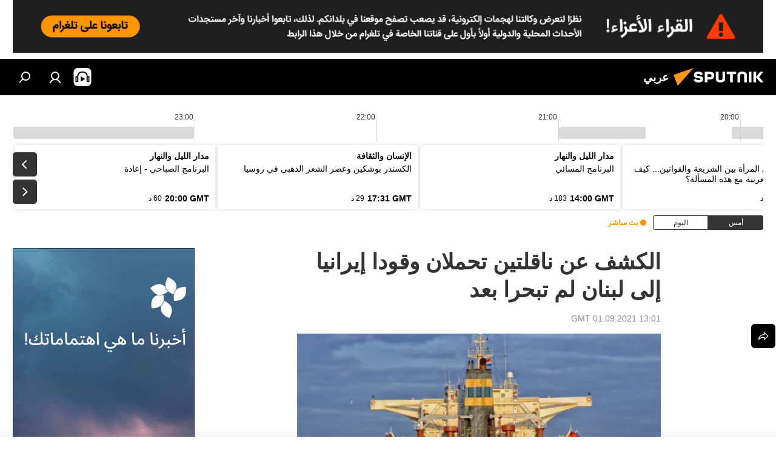

--- FILE ---
content_type: text/html; charset=utf-8
request_url: https://sarabic.ae/20210901/%D8%A7%D9%84%D9%83%D8%B4%D9%81-%D8%B9%D9%86-%D9%86%D8%A7%D9%82%D9%84%D8%AA%D9%8A%D9%86-%D8%AA%D8%AD%D9%85%D9%84%D8%A7%D9%86-%D9%88%D9%82%D9%88%D8%AF%D8%A7-%D8%A5%D9%8A%D8%B1%D8%A7%D9%86%D9%8A%D8%A7-%D8%A5%D9%84%D9%89-%D9%84%D8%A8%D9%86%D8%A7%D9%86-%D9%84%D9%85-%D8%AA%D8%A8%D8%AD%D8%B1%D8%A7-%D8%A8%D8%B9%D8%AF-1050007602.html
body_size: 30088
content:
<!DOCTYPE html><html lang="ar" data-lang="ara" data-charset="" dir="rtl"><head prefix="og: http://ogp.me/ns# fb: http://ogp.me/ns/fb# article: http://ogp.me/ns/article#"><title>الكشف عن ناقلتين تحملان وقودا إيرانيا إلى لبنان لم تبحرا بعد - 01.09.2021, سبوتنيك عربي</title><meta name="description" content='كشفت خدمة "تانكر تراكرز" عن أن صور الأقمار الصناعية أظهرت، اليوم الأربعاء، أن ناقلتين تحملان وقودا إيرانيا إلى لبنان لم تبحرا بعد. 01.09.2021, سبوتنيك عربي'><meta name="keywords" content="العالم العربي, الأخبار, العالم"><meta http-equiv="X-UA-Compatible" content="IE=edge,chrome=1"><meta http-equiv="Content-Type" content="text/html; charset=utf-8"><meta name="robots" content="index, follow, max-image-preview:large"><meta name="viewport" content="width=device-width, initial-scale=1.0, maximum-scale=1.0, user-scalable=yes"><meta name="HandheldFriendly" content="true"><meta name="MobileOptimzied" content="width"><meta name="referrer" content="always"><meta name="format-detection" content="telephone=no"><meta name="format-detection" content="address=no"><link rel="alternate" type="application/rss+xml" href="https://sarabic.ae/export/rss2/archive/index.xml"><link rel="canonical" href="https://sarabic.ae/20210901/%D8%A7%D9%84%D9%83%D8%B4%D9%81-%D8%B9%D9%86-%D9%86%D8%A7%D9%82%D9%84%D8%AA%D9%8A%D9%86-%D8%AA%D8%AD%D9%85%D9%84%D8%A7%D9%86-%D9%88%D9%82%D9%88%D8%AF%D8%A7-%D8%A5%D9%8A%D8%B1%D8%A7%D9%86%D9%8A%D8%A7-%D8%A5%D9%84%D9%89-%D9%84%D8%A8%D9%86%D8%A7%D9%86-%D9%84%D9%85-%D8%AA%D8%A8%D8%AD%D8%B1%D8%A7-%D8%A8%D8%B9%D8%AF-1050007602.html"><link rel="preload" as="image" href="https://cdn.img.sarabic.ae/img/104350/78/1043507817_0:120:1280:840_1920x0_80_0_0_5be04494da5ee5d1ba710c12961d2b6c.jpg.webp" imagesrcset="https://cdn.img.sarabic.ae/img/104350/78/1043507817_0:120:1280:840_640x0_80_0_0_a7b603ae50d285acea32803d8a1e1f75.jpg.webp 640w,https://cdn.img.sarabic.ae/img/104350/78/1043507817_0:120:1280:840_1280x0_80_0_0_b3b4bd8731c152dd79dfe45aecd091a8.jpg.webp 1280w,https://cdn.img.sarabic.ae/img/104350/78/1043507817_0:120:1280:840_1920x0_80_0_0_5be04494da5ee5d1ba710c12961d2b6c.jpg.webp 1920w"><link rel="preconnect" href="https://cdn.img.sarabic.ae/images/"><link rel="dns-prefetch" href="https://cdn.img.sarabic.ae/images/"><link rel="alternate" hreflang="ar" href="https://sarabic.ae/20210901/%D8%A7%D9%84%D9%83%D8%B4%D9%81-%D8%B9%D9%86-%D9%86%D8%A7%D9%82%D9%84%D8%AA%D9%8A%D9%86-%D8%AA%D8%AD%D9%85%D9%84%D8%A7%D9%86-%D9%88%D9%82%D9%88%D8%AF%D8%A7-%D8%A5%D9%8A%D8%B1%D8%A7%D9%86%D9%8A%D8%A7-%D8%A5%D9%84%D9%89-%D9%84%D8%A8%D9%86%D8%A7%D9%86-%D9%84%D9%85-%D8%AA%D8%A8%D8%AD%D8%B1%D8%A7-%D8%A8%D8%B9%D8%AF-1050007602.html"><link rel="alternate" hreflang="x-default" href="https://sarabic.ae/20210901/%D8%A7%D9%84%D9%83%D8%B4%D9%81-%D8%B9%D9%86-%D9%86%D8%A7%D9%82%D9%84%D8%AA%D9%8A%D9%86-%D8%AA%D8%AD%D9%85%D9%84%D8%A7%D9%86-%D9%88%D9%82%D9%88%D8%AF%D8%A7-%D8%A5%D9%8A%D8%B1%D8%A7%D9%86%D9%8A%D8%A7-%D8%A5%D9%84%D9%89-%D9%84%D8%A8%D9%86%D8%A7%D9%86-%D9%84%D9%85-%D8%AA%D8%A8%D8%AD%D8%B1%D8%A7-%D8%A8%D8%B9%D8%AF-1050007602.html"><link rel="apple-touch-icon" sizes="57x57" href="https://cdn.img.sarabic.ae/i/favicon/favicon-57x57.png"><link rel="apple-touch-icon" sizes="60x60" href="https://cdn.img.sarabic.ae/i/favicon/favicon-60x60.png"><link rel="apple-touch-icon" sizes="72x72" href="https://cdn.img.sarabic.ae/i/favicon/favicon-72x72.png"><link rel="apple-touch-icon" sizes="76x76" href="https://cdn.img.sarabic.ae/i/favicon/favicon-76x76.png"><link rel="apple-touch-icon" sizes="114x114" href="https://cdn.img.sarabic.ae/i/favicon/favicon-114x114.png"><link rel="apple-touch-icon" sizes="120x120" href="https://cdn.img.sarabic.ae/i/favicon/favicon-120x120.png"><link rel="apple-touch-icon" sizes="144x144" href="https://cdn.img.sarabic.ae/i/favicon/favicon-144x144.png"><link rel="apple-touch-icon" sizes="152x152" href="https://cdn.img.sarabic.ae/i/favicon/favicon-152x152.png"><link rel="apple-touch-icon" sizes="180x180" href="https://cdn.img.sarabic.ae/i/favicon/favicon-180x180.png"><link rel="icon" type="image/png" sizes="192x192" href="https://cdn.img.sarabic.ae/i/favicon/favicon-192x192.png"><link rel="icon" type="image/png" sizes="32x32" href="https://cdn.img.sarabic.ae/i/favicon/favicon-32x32.png"><link rel="icon" type="image/png" sizes="96x96" href="https://cdn.img.sarabic.ae/i/favicon/favicon-96x96.png"><link rel="icon" type="image/png" sizes="16x16" href="https://cdn.img.sarabic.ae/i/favicon/favicon-16x16.png"><link rel="manifest" href="/project_data/manifest.json?4"><meta name="msapplication-TileColor" content="#F4F4F4"><meta name="msapplication-TileImage" content="https://cdn.img.sarabic.ae/i/favicon/favicon-144x144.png"><meta name="theme-color" content="#F4F4F4"><link rel="shortcut icon" href="https://cdn.img.sarabic.ae/i/favicon/favicon.ico"><meta property="fb:app_id" content="1631484997094439"><meta property="fb:pages" content="167407493314650"><meta name="analytics:lang" content="ara"><meta name="analytics:title" content="الكشف عن ناقلتين تحملان وقودا إيرانيا إلى لبنان لم تبحرا بعد - 01.09.2021, سبوتنيك عربي"><meta name="analytics:keyw" content="arab_world, news, world"><meta name="analytics:rubric" content=""><meta name="analytics:tags" content="العالم العربي, الأخبار, العالم"><meta name="analytics:site_domain" content="sarabic.ae"><meta name="analytics:article_id" content="1050007602"><meta name="analytics:url" content="https://sarabic.ae/20210901/الكشف-عن-ناقلتين-تحملان-وقودا-إيرانيا-إلى-لبنان-لم-تبحرا-بعد-1050007602.html"><meta name="analytics:p_ts" content="1630501266"><meta name="analytics:author" content="سبوتنيك عربي"><meta name="analytics:isscroll" content="0"><meta property="og:url" content="https://sarabic.ae/20210901/%D8%A7%D9%84%D9%83%D8%B4%D9%81-%D8%B9%D9%86-%D9%86%D8%A7%D9%82%D9%84%D8%AA%D9%8A%D9%86-%D8%AA%D8%AD%D9%85%D9%84%D8%A7%D9%86-%D9%88%D9%82%D9%88%D8%AF%D8%A7-%D8%A5%D9%8A%D8%B1%D8%A7%D9%86%D9%8A%D8%A7-%D8%A5%D9%84%D9%89-%D9%84%D8%A8%D9%86%D8%A7%D9%86-%D9%84%D9%85-%D8%AA%D8%A8%D8%AD%D8%B1%D8%A7-%D8%A8%D8%B9%D8%AF-1050007602.html"><meta property="og:title" content="الكشف عن ناقلتين تحملان وقودا إيرانيا إلى لبنان لم تبحرا بعد"><meta property="og:description" content='كشفت خدمة "تانكر تراكرز" عن أن صور الأقمار الصناعية أظهرت، اليوم الأربعاء، أن ناقلتين تحملان وقودا إيرانيا إلى لبنان لم تبحرا بعد.'><meta property="og:type" content="article"><meta property="og:site_name" content="سبوتنيك عربي"><meta property="og:locale" content="ar_EG"><meta property="og:image" content="https://cdn.img.sarabic.ae/img/104350/78/1043507817_0:120:1280:840_2072x0_60_0_0_4b7c4a4a0ec57c3ce86412e54d25cfd6.jpg.webp"><meta property="og:image:width" content="2072"><meta name="relap-image" content="https://cdn.img.sarabic.ae/i/logo/logo-social.png"><meta name="twitter:card" content="summary_large_image"><meta name="twitter:image" content="https://cdn.img.sarabic.ae/img/104350/78/1043507817_0:120:1280:840_2072x0_60_0_0_4b7c4a4a0ec57c3ce86412e54d25cfd6.jpg.webp"><meta property="article:published_time" content="20210901T1301+0000"><meta property="article:author" content="سبوتنيك عربي"><link rel="author" href="https://sarabic.ae"><meta property="article:section" content="الأخبار"><meta property="article:tag" content="العالم العربي"><meta property="article:tag" content="الأخبار"><meta property="article:tag" content="العالم"><meta name="relap-entity-id" content="1050007602"><meta property="fb:pages" content="167407493314650"><link rel="amphtml" href="https://sarabic.ae/amp/20210901/%D8%A7%D9%84%D9%83%D8%B4%D9%81-%D8%B9%D9%86-%D9%86%D8%A7%D9%82%D9%84%D8%AA%D9%8A%D9%86-%D8%AA%D8%AD%D9%85%D9%84%D8%A7%D9%86-%D9%88%D9%82%D9%88%D8%AF%D8%A7-%D8%A5%D9%8A%D8%B1%D8%A7%D9%86%D9%8A%D8%A7-%D8%A5%D9%84%D9%89-%D9%84%D8%A8%D9%86%D8%A7%D9%86-%D9%84%D9%85-%D8%AA%D8%A8%D8%AD%D8%B1%D8%A7-%D8%A8%D8%B9%D8%AF-1050007602.html"><link rel="preload" as="style" onload="this.onload=null;this.rel='stylesheet'" type="text/css" href="https://cdn.img.sarabic.ae/css/libs/fonts.min.css?911eb65935"><link rel="stylesheet" type="text/css" href="https://cdn.img.sarabic.ae/css/common.min.css?9149894256"><link rel="stylesheet" type="text/css" href="https://cdn.img.sarabic.ae/css/radioschedule.min.css?975ce1b4d"><link rel="stylesheet" type="text/css" href="https://cdn.img.sarabic.ae/css/article.min.css?913fe17605"><script src="https://cdn.img.sarabic.ae/min/js/dist/head.js?9c9052ef3"></script><script data-iub-purposes="1">var _paq = _paq || []; (function() {var stackDomain = window.location.hostname.split('.').reverse();var domain = stackDomain[1] + '.' + stackDomain[0];_paq.push(['setCDNMask', new RegExp('cdn(\\w+).img.'+domain)]); _paq.push(['setSiteId', 'sputnik_eg']); _paq.push(['trackPageView']); _paq.push(['enableLinkTracking']); var d=document, g=d.createElement('script'), s=d.getElementsByTagName('script')[0]; g.type='text/javascript'; g.defer=true; g.async=true; g.src='//a.sputniknews.com/js/sputnik.js'; s.parentNode.insertBefore(g,s); } )();</script><script type="text/javascript" src="https://cdn.img.sarabic.ae/min/js/libs/banners/adfx.loader.bind.js?98d724fe2"></script><script>
                (window.yaContextCb = window.yaContextCb || []).push(() => {
                    replaceOriginalAdFoxMethods();
                    window.Ya.adfoxCode.hbCallbacks = window.Ya.adfoxCode.hbCallbacks || [];
                })
            </script><!--В <head> сайта один раз добавьте код загрузчика-->
<script>window.yaContextCb = window.yaContextCb || []</script>
<script src="https://yandex.ru/ads/system/context.js" async></script><script>var endlessScrollFirst = 1050007602; var endlessScrollUrl = ''; var endlessScrollAlgorithm = ''; var endlessScrollQueue = [];</script><script>var endlessScrollFirst = 1050007602; var endlessScrollUrl = ''; var endlessScrollAlgorithm = ''; var endlessScrollQueue = [];</script></head><body id="body" data-ab="c" data-emoji="1" class="site_eg m-page-article ">
            
                <!-- Yandex.Metrika counter -->
                <script type="text/javascript" >
                   (function(m,e,t,r,i,k,a){m[i]=m[i]||function(){(m[i].a=m[i].a||[]).push(arguments)};
                   m[i].l=1*new Date();k=e.createElement(t),a=e.getElementsByTagName(t)[0],k.async=1,k.src=r,a.parentNode.insertBefore(k,a)})
                   (window, document, "script", "https://mc.yandex.ru/metrika/tag.js", "ym");

                   ym(28135764, "init", {
                        clickmap:true,
                        trackLinks:true,
                        accurateTrackBounce:true
                   });
                </script>
                <noscript><div><img src="https://mc.yandex.ru/watch/28135764" style="position:absolute; left:-9999px;" alt="" /></div></noscript>
                <!-- /Yandex.Metrika counter -->
            
        <div class="schema_org" itemscope="itemscope" itemtype="https://schema.org/WebSite"><meta itemprop="name" content="سبوتنيك عربي"><meta itemprop="alternateName" content="سبوتنيك عربي"><meta itemprop="description" content="سبوتنيك عربي – أخبار الدول العربية والعالم | آخر الأخبار"><a itemprop="url" href="https://sarabic.ae" title="سبوتنيك عربي"> </a><meta itemprop="image" content="https://sarabic.ae/i/logo/logo.png"></div><ul class="schema_org" itemscope="itemscope" itemtype="http://schema.org/BreadcrumbList"><li itemprop="itemListElement" itemscope="itemscope" itemtype="http://schema.org/ListItem"><meta itemprop="name" content="سبوتنيك عربي"><meta itemprop="position" content="1"><meta itemprop="item" content="https://sarabic.ae"><a itemprop="url" href="https://sarabic.ae" title="سبوتنيك عربي"> </a></li><li itemprop="itemListElement" itemscope="itemscope" itemtype="http://schema.org/ListItem"><meta itemprop="name" content="الأخبار"><meta itemprop="position" content="2"><meta itemprop="item" content="https://sarabic.ae/20210901/"><a itemprop="url" href="https://sarabic.ae/20210901/" title="الأخبار"> </a></li><li itemprop="itemListElement" itemscope="itemscope" itemtype="http://schema.org/ListItem"><meta itemprop="name" content="الكشف عن ناقلتين تحملان وقودا إيرانيا إلى لبنان لم تبحرا بعد"><meta itemprop="position" content="3"><meta itemprop="item" content="https://sarabic.ae/20210901/الكشف-عن-ناقلتين-تحملان-وقودا-إيرانيا-إلى-لبنان-لم-تبحرا-بعد-1050007602.html"><a itemprop="url" href="https://sarabic.ae/20210901/%D8%A7%D9%84%D9%83%D8%B4%D9%81-%D8%B9%D9%86-%D9%86%D8%A7%D9%82%D9%84%D8%AA%D9%8A%D9%86-%D8%AA%D8%AD%D9%85%D9%84%D8%A7%D9%86-%D9%88%D9%82%D9%88%D8%AF%D8%A7-%D8%A5%D9%8A%D8%B1%D8%A7%D9%86%D9%8A%D8%A7-%D8%A5%D9%84%D9%89-%D9%84%D8%A8%D9%86%D8%A7%D9%86-%D9%84%D9%85-%D8%AA%D8%A8%D8%AD%D8%B1%D8%A7-%D8%A8%D8%B9%D8%AF-1050007602.html" title="الكشف عن ناقلتين تحملان وقودا إيرانيا إلى لبنان لم تبحرا بعد"> </a></li></ul><div class="container"><div class="banner m-before-header m-article-desktop" data-position="article_desktop_header" data-infinity="1"><aside class="banner__content"><div style="margin-bottom: 10px;">
<a href="https://telegram.me/Sputnik_Arabic" target="_blank" rel="noreferrer" style="display:block;">
<img src="https://img.sputniknews.com/editor_images/07e9/0a/08/1105763509_0:0:0:0_1276x90_80_0_0_c97bdf24923088790f02f77929b05626.png?projectName=sputnik_eg" style="display:block; margin:0; width:100%; height:auto; object-fit:cover;"/>  
</a>
</div></aside></div></div><div class="page" id="page"><div id="alerts"><script type="text/template" id="alertAfterRegisterTemplate">
                    
                        <div class="auth-alert m-hidden" id="alertAfterRegister">
                            <div class="auth-alert__text">
                                <%- data.success_title %> <br />
                                <%- data.success_email_1 %>
                                <span class="m-email"></span>
                                <%- data.success_email_2 %>
                            </div>
                            <div class="auth-alert__btn">
                                <button class="form__btn m-min m-black confirmEmail">
                                    <%- data.send %>
                                </button>
                            </div>
                        </div>
                    
                </script><script type="text/template" id="alertAfterRegisterNotifyTemplate">
                    
                        <div class="auth-alert" id="alertAfterRegisterNotify">
                            <div class="auth-alert__text">
                                <%- data.golink_1 %>
                                <span class="m-email">
                                    <%- user.mail %>
                                </span>
                                <%- data.golink_2 %>
                            </div>
                            <% if (user.registerConfirmCount <= 2 ) {%>
                                <div class="auth-alert__btn">
                                    <button class="form__btn m-min m-black confirmEmail">
                                        <%- data.send %>
                                    </button>
                                </div>
                            <% } %>
                        </div>
                    
                </script></div><div class="anchor" id="anchor"><div class="header " id="header"><div class="m-relative"><div class="container m-header"><div class="header__wrap"><div class="header__name"><div class="header__logo"><a href="/" title="سبوتنيك عربي"><svg xmlns="http://www.w3.org/2000/svg" width="176" height="44" viewBox="0 0 176 44" fill="none"><path class="chunk_1" fill-rule="evenodd" clip-rule="evenodd" d="M45.8073 18.3817C45.8073 19.5397 47.1661 19.8409 49.3281 20.0417C54.1074 20.4946 56.8251 21.9539 56.8461 25.3743C56.8461 28.7457 54.2802 30.9568 48.9989 30.9568C44.773 30.9568 42.1067 29.1496 41 26.5814L44.4695 24.5688C45.3754 25.9277 46.5334 27.0343 49.4005 27.0343C51.3127 27.0343 52.319 26.4296 52.319 25.5751C52.319 24.5665 51.6139 24.2163 48.3942 23.866C43.7037 23.3617 41.3899 22.0029 41.3899 18.5824C41.3899 15.9675 43.3511 13 48.9359 13C52.9611 13 55.6274 14.8095 56.4305 17.1746L53.1105 19.1358C53.0877 19.1012 53.0646 19.0657 53.041 19.0295C52.4828 18.1733 51.6672 16.9224 48.6744 16.9224C46.914 16.9224 45.8073 17.4758 45.8073 18.3817ZM67.4834 13.3526H59.5918V30.707H64.0279V26.0794H67.4484C72.1179 26.0794 75.0948 24.319 75.0948 19.6401C75.0854 15.3138 72.6199 13.3526 67.4834 13.3526ZM67.4834 22.206H64.0186V17.226H67.4834C69.8975 17.226 70.654 18.0291 70.654 19.6891C70.6587 21.6527 69.6524 22.206 67.4834 22.206ZM88.6994 24.7206C88.6994 26.2289 87.4924 27.0857 85.3794 27.0857C83.3178 27.0857 82.1597 26.2289 82.1597 24.7206V13.3526H77.7236V25.0264C77.7236 28.6477 80.7425 30.9615 85.4704 30.9615C89.9999 30.9615 93.1168 28.8601 93.1168 25.0264V13.3526H88.6808L88.6994 24.7206ZM136.583 13.3526H132.159V30.7023H136.583V13.3526ZM156.097 13.3526L149.215 21.9235L156.45 30.707H151.066L144.276 22.4559V30.707H139.85V13.3526H144.276V21.8021L151.066 13.3526H156.097ZM95.6874 17.226H101.221V30.707H105.648V17.226H111.181V13.3526H95.6874V17.226ZM113.49 18.7342C113.49 15.2134 116.458 13 121.085 13C125.715 13 128.888 15.0616 128.902 18.7342V30.707H124.466V18.935C124.466 17.6789 123.259 16.8734 121.146 16.8734C119.094 16.8734 117.926 17.6789 117.926 18.935V30.707H113.49V18.7342Z" fill="white"></path><path class="chunk_2" d="M41 7L14.8979 36.5862L8 18.431L41 7Z" fill="#F8961D"></path></svg></a></div><div class="header__project"><span class="header__project-title">عربي</span></div></div><div class="header__controls" data-nosnippet=""><div class="share m-header" data-id="1050007602" data-url="https://sarabic.ae/20210901/الكشف-عن-ناقلتين-تحملان-وقودا-إيرانيا-إلى-لبنان-لم-تبحرا-بعد-1050007602.html" data-title="الكشف عن ناقلتين تحملان وقودا إيرانيا إلى لبنان لم تبحرا بعد"></div><div class="header__menu"><span class="header__menu-item header__menu-item-radioButton" id="radioButton" data-stream="https://nfw.ria.ru/flv/audio.aspx?ID=53617840&amp;type=mp3"><svg class="svg-icon"><use xmlns:xlink="http://www.w3.org/1999/xlink" xlink:href="/i/sprites/package/inline.svg?63#radio2"></use></svg></span><a href="#" class="header__menu-item m-login" title="دخول الموقع" data-modal-open="authorization"><svg class="svg-icon"><use xmlns:xlink="http://www.w3.org/1999/xlink" xlink:href="/i/sprites/package/inline.svg?63#login"></use></svg></a><span class="header__menu-item" data-modal-open="search"><svg class="svg-icon"><use xmlns:xlink="http://www.w3.org/1999/xlink" xlink:href="/i/sprites/package/inline.svg?63#search"></use></svg></span></div></div></div></div></div></div></div><script>var GLOBAL = GLOBAL || {}; GLOBAL.translate = {}; GLOBAL.rtl = 1; GLOBAL.lang = "ara"; GLOBAL.design = "eg"; GLOBAL.charset = ""; GLOBAL.project = "sputnik_eg"; GLOBAL.htmlCache = 1; GLOBAL.translate.search = {}; GLOBAL.translate.search.notFound = "لم يتم العثور على شيء"; GLOBAL.translate.search.stringLenght = "أدخل المزيد من الأحرف للبحث"; GLOBAL.www = "https://sarabic.ae"; GLOBAL.seo = {}; GLOBAL.seo.title = ""; GLOBAL.seo.keywords = ""; GLOBAL.seo.description = ""; GLOBAL.sock = {}; GLOBAL.sock.server = "https://cm.sputniknews.com/chat"; GLOBAL.sock.lang = "ara"; GLOBAL.sock.project = "sputnik_eg"; GLOBAL.social = {}; GLOBAL.social.fbID = "1631484997094439"; GLOBAL.share = [ { name: 'twitter', mobile: false },{ name: 'telegram', mobile: false },{ name: 'whatsapp', mobile: false },{ name: 'messenger', mobile: true } ]; GLOBAL.csrf_token = ''; GLOBAL.search = {}; GLOBAL.auth = {}; GLOBAL.auth.status = 'error'; GLOBAL.auth.provider = ''; GLOBAL.auth.twitter = '/id/twitter/request/'; GLOBAL.auth.facebook = '/id/facebook/request/'; GLOBAL.auth.vkontakte = '/id/vkontakte/request/'; GLOBAL.auth.google = '/id/google/request/'; GLOBAL.auth.ok = '/id/ok/request/'; GLOBAL.auth.apple = '/id/apple/request/'; GLOBAL.auth.moderator = ''; GLOBAL.user = {}; GLOBAL.user.id = ""; GLOBAL.user.emailActive = ""; GLOBAL.user.registerConfirmCount = 0; GLOBAL.article = GLOBAL.article || {}; GLOBAL.article.id = 1050007602; GLOBAL.article.chat_expired = !!1; GLOBAL.chat = GLOBAL.chat || {}; GLOBAL.locale = {"convertDate":{"yesterday":"\u0623\u0645\u0633","hours":{"item1":"\u0642\u0628\u0644 \u0633\u0627\u0639\u0629 \u0648\u0627\u062d\u062f\u0629","item2":"\u0642\u0628\u0644 \u0633\u0627\u0639\u062a\u064a\u0646","item3":"\u0642\u0628\u0644 3 \u0633\u0627\u0639\u0627\u062a","item4":"\u0642\u0628\u0644 4 \u0633\u0627\u0639\u0627\u062a","item5":"\u0642\u0628\u0644 5 \u0633\u0627\u0639\u0627\u062a","item6":"\u0642\u0628\u0644 6 \u0633\u0627\u0639\u0627\u062a","item7":"\u0642\u0628\u0644 7 \u0633\u0627\u0639\u0627\u062a","item8":"\u0642\u0628\u0644 8 \u0633\u0627\u0639\u0627\u062a","item9":"\u0642\u0628\u0644 9 \u0633\u0627\u0639\u0627\u062a","item10":"\u0642\u0628\u0644 10 \u0633\u0627\u0639\u0627\u062a","nominative":"\u0642\u0628\u0644 %{s} \u0633\u0627\u0639\u0629","genitive":"\u0642\u0628\u0644 %{s} \u0633\u0627\u0639\u0629"},"minutes":{"item1":"\u0642\u0628\u0644 \u062f\u0642\u064a\u0642\u0629 \u0648\u0627\u062d\u062f\u0629","item2":"\u0642\u0628\u0644 \u062f\u0642\u064a\u0642\u062a\u064a\u0646","item3":"\u0642\u0628\u0644 3 \u062f\u0642\u0627\u0626\u0642","item4":"\u0642\u0628\u0644 4 \u062f\u0642\u0627\u0626\u0642","item5":"\u0642\u0628\u0644 5 \u062f\u0642\u0627\u0626\u0642","item6":"\u0642\u0628\u0644 6 \u062f\u0642\u0627\u0626\u0642","item7":"\u0642\u0628\u0644 7 \u062f\u0642\u0627\u0626\u0642","item8":"\u0642\u0628\u0644 8 \u062f\u0642\u0627\u0626\u0642","item9":"\u0642\u0628\u0644 9 \u062f\u0642\u0627\u0626\u0642","item10":"\u0642\u0628\u0644 10 \u062f\u0642\u0627\u0626\u0642","nominative":"\u0642\u0628\u0644 %{s} \u062f\u0642\u064a\u0642\u0629","genitive":"\u0642\u0628\u0644 %{s} \u062f\u0642\u064a\u0642\u0629"}},"id":{"is_id":"1","errors":{"email":"\u0623\u062f\u062e\u0644 \u0628\u0631\u064a\u062f\u0643 \u0627\u0644\u0625\u0644\u0643\u062a\u0631\u0648\u0646\u064a","password":"\u0623\u062f\u062e\u0644 \u0643\u0644\u0645\u0629 \u0627\u0644\u0633\u0631","wrong":"\u0627\u0633\u0645 \u0627\u0644\u0645\u0633\u062a\u062e\u062f\u0645 \u063a\u064a\u0631 \u0635\u062d\u064a\u062d \u0623\u0648 \u0643\u0644\u0645\u0629 \u0627\u0644\u0633\u0631 \u062e\u0627\u0637\u0626\u0629","wrongpassword":"\u0643\u0644\u0645\u0629 \u0627\u0644\u0633\u0631 \u062e\u0627\u0637\u0626\u0629","wronglogin":"\u062a\u062d\u0642\u0642 \u0645\u0646 \u0639\u0646\u0648\u0627\u0646 \u0628\u0631\u064a\u062f\u0643 \u0627\u0644\u0625\u0644\u0643\u062a\u0631\u0648\u0646\u064a","emptylogin":"\u0644\u0645 \u064a\u062a\u0645 \u0625\u062f\u062e\u0627\u0644 \u0627\u0633\u0645 \u0627\u0644\u0645\u0633\u062a\u062e\u062f\u0645","wrongemail":"\u0628\u0631\u064a\u062f \u0625\u0644\u0643\u062a\u0631\u0648\u0646\u064a \u062e\u0627\u0637\u0626","passwordnotsimilar":"\u0643\u0644\u0645\u0627\u062a \u0627\u0644\u0633\u0631 \u0627\u0644\u062a\u064a \u0623\u062f\u062e\u0644\u062a\u0647\u0627 \u063a\u064a\u0631 \u0645\u062a\u0637\u0627\u0628\u0642\u0629","wrongcode":"\u0627\u0644\u0631\u0645\u0632 \u063a\u064a\u0631 \u0635\u062d\u064a\u062d","wrongname":"\u0627\u0644\u0627\u0633\u0645 \u063a\u064a\u0631 \u0635\u062d\u064a\u062d","send":"\u062a\u0645 \u0625\u0631\u0633\u0627\u0644 \u0631\u0633\u0627\u0644\u0629 \u0625\u0644\u0643\u062a\u0631\u0648\u0646\u064a\u0629!","notsend":"\u062e\u0637\u0623! \u0644\u0627 \u064a\u0645\u0643\u0646 \u0625\u0631\u0633\u0627\u0644 \u0631\u0633\u0627\u0644\u0629 \u0625\u0644\u0643\u062a\u0631\u0648\u0646\u064a\u0629.","anothersoc":"\u062d\u0633\u0627\u0628 \u0634\u062e\u0635\u064a \u0622\u062e\u0631 \u0645\u0631\u062a\u0628\u0637 \u0628\u0647\u0630\u0627 \u0627\u0644\u0645\u0644\u0641 \u0627\u0644\u0634\u062e\u0635\u064a","acclink":"\u062a\u0645 \u0631\u0628\u0637 \u0627\u0644\u062d\u0633\u0627\u0628\u0627\u062a \u0628\u0646\u062c\u0627\u062d!","emailexist":"\u064a\u0648\u062c\u062f \u0645\u0633\u062a\u062e\u062f\u0645 \u0645\u0631\u062a\u0628\u0637 \u0628\u0647\u0630\u0627 \u0627\u0644\u0628\u0631\u064a\u062f \u0627\u0644\u0625\u0644\u0643\u062a\u0631\u0648\u0646\u064a","emailnotexist":"\u062e\u0637\u0623! \u0644\u0627 \u064a\u0648\u062c\u062f \u0645\u0633\u062a\u062e\u062f\u0645 \u0645\u0631\u062a\u0628\u0637 \u0628\u0647\u0630\u0627 \u0627\u0644\u0628\u0631\u064a\u062f \u0627\u0644\u0625\u0644\u0643\u062a\u0631\u0648\u0646\u064a","recoveryerror":"\u062d\u062f\u062b \u062e\u0637\u0623 \u0623\u062b\u0646\u0627\u0621 \u0627\u0633\u062a\u0631\u062f\u0627\u062f \u0643\u0644\u0645\u0629 \u0627\u0644\u0633\u0631. \u062d\u0627\u0648\u0644 \u0645\u0631\u0629 \u0623\u062e\u0631\u0649!","alreadyactive":"\u062a\u0645 \u062a\u0641\u0639\u064a\u0644 \u0627\u0644\u0645\u0633\u062a\u062e\u062f\u0645 \u0628\u0627\u0644\u0641\u0639\u0644","autherror":"\u062d\u062f\u062b \u062e\u0637\u0623 \u0623\u062b\u0646\u0627\u0621 \u0639\u0645\u0644\u064a\u0629 \u0627\u0644\u062f\u062e\u0648\u0644. \u064a\u0631\u062c\u0649 \u0627\u0644\u0645\u062d\u0627\u0648\u0644\u0629 \u0645\u0631\u0629 \u0623\u062e\u0631\u0649 \u0644\u0627\u062d\u0642\u064b\u0627\u060c \u0623\u0648 \u0627\u0644\u0627\u062a\u0635\u0627\u0644 \u0628\u0627\u0644\u062f\u0639\u0645 \u0627\u0644\u0641\u0646\u064a","codeerror":"\u062d\u062f\u062b \u062e\u0637\u0623 \u0623\u062b\u0646\u0627\u0621 \u0625\u0646\u0634\u0627\u0621 \u0631\u0645\u0632 \u062a\u0623\u0643\u064a\u062f \u0627\u0644\u062a\u0633\u062c\u064a\u0644. \u064a\u0631\u062c\u0649 \u0627\u0644\u0645\u062d\u0627\u0648\u0644\u0629 \u0645\u0631\u0629 \u0623\u062e\u0631\u0649 \u0644\u0627\u062d\u0642\u064b\u0627\u060c \u0623\u0648 \u0627\u0644\u0627\u062a\u0635\u0627\u0644 \u0628\u0627\u0644\u062f\u0639\u0645 \u0627\u0644\u0641\u0646\u064a","global":"\u062d\u062f\u062b \u062e\u0637\u0623 \u0641\u0646\u064a. \u064a\u0631\u062c\u0649 \u0627\u0644\u0645\u062d\u0627\u0648\u0644\u0629 \u0645\u0631\u0629 \u0623\u062e\u0631\u0649 \u0644\u0627\u062d\u0642\u064b\u0627 \u0623\u0648 \u0627\u0644\u0627\u062a\u0635\u0627\u0644 \u0628\u0627\u0644\u062f\u0639\u0645 \u0627\u0644\u0641\u0646\u064a","registeremail":[],"linkprofile":[],"confirm":[],"block":[],"del":[],"confirmation":[],"linkDeleted":"link deleted"},"links":{"login":"\u062a\u062e\u0648\u064a\u0644 \u0627\u0644\u062f\u062e\u0648\u0644","register":"\u0627\u0644\u062a\u0633\u062c\u064a\u0644","forgotpassword":"\u0627\u0633\u062a\u0631\u062f\u0627\u062f \u0643\u0644\u0645\u0629 \u0627\u0644\u0633\u0631","privacy":"\u0633\u064a\u0627\u0633\u0629 \u0627\u0644\u062e\u0635\u0648\u0635\u064a\u0629"},"auth":{"title":"\u062f\u062e\u0648\u0644 \u0627\u0644\u0645\u0648\u0642\u0639","email":"\u0627\u0644\u0628\u0631\u064a\u062f","password":"\u0643\u0644\u0645\u0629 \u0627\u0644\u0633\u0631","login":"\u0627\u0644\u062f\u062e\u0648\u0644","recovery":"\u0627\u0633\u062a\u0631\u062f\u0627\u062f \u0643\u0644\u0645\u0629 \u0627\u0644\u0633\u0631","registration":"\u062a\u0633\u062c\u064a\u0644 \u0627\u0644\u062f\u062e\u0648\u0644","social":{"title":"\u0637\u0631\u0642 \u0623\u062e\u0631\u0649 \u0644\u062a\u0633\u062c\u064a\u0644 \u0627\u0644\u062f\u062e\u0648\u0644","comment":[],"vk":"VK","ok":"Odnoklassniki","google":"Google","apple":"Apple"}},"confirm_no":{"title":"\u0627\u0646\u062a\u0647\u062a \u0635\u0644\u0627\u062d\u064a\u0629 \u0627\u0644\u0631\u0627\u0628\u0637","send":"\u0625\u0631\u0633\u0627\u0644 \u0627\u0644\u0628\u0631\u064a\u062f \u0645\u0631\u0629 \u0623\u062e\u0631\u0649","back":"\u0627\u0644\u0631\u062c\u0648\u0639"},"login":{"title":"\u062a\u062e\u0648\u064a\u0644 \u0627\u0644\u062f\u062e\u0648\u0644","email":"\u0627\u0644\u0628\u0631\u064a\u062f \u0627\u0644\u0625\u0644\u0643\u062a\u0631\u0648\u0646\u064a:","password":"\u0643\u0644\u0645\u0629 \u0627\u0644\u0633\u0631:","remember":"\u062d\u0641\u0638 ","signin":"\u062f\u062e\u0648\u0644","social":{"label":"\u0637\u0631\u0642 \u0623\u062e\u0631\u0649 \u0644\u062a\u0633\u062c\u064a\u0644 \u0627\u0644\u062f\u062e\u0648\u0644:","anotheruserlink":"\u0647\u0630\u0627 \u0627\u0644\u062d\u0633\u0627\u0628 \u0627\u0644\u0634\u062e\u0635\u064a \u0645\u0631\u062a\u0628\u0637 \u0628\u0645\u0644\u0641 \u0634\u062e\u0635\u064a \u0622\u062e\u0631 \u0645\u062e\u062a\u0644\u0641."}},"register":{"title":"\u0627\u0644\u062a\u0633\u062c\u064a\u0644","email":"\u0627\u0644\u0628\u0631\u064a\u062f","password":"\u0643\u0644\u0645\u0629 \u0627\u0644\u0633\u0631","button":"\u0642\u0645 \u0628\u0627\u0644\u062a\u0633\u062c\u064a\u0644","confirm":"\u062a\u0623\u0643\u064a\u062f \u0643\u0644\u0645\u0629 \u0627\u0644\u0633\u0631","captcha":"\u0623\u062f\u062e\u0644 \u0627\u0644\u0631\u0645\u0632 \u0645\u0646 \u0627\u0644\u0635\u0648\u0631\u0629","requirements":"* \u062d\u0642\u0648\u0644 \u0645\u0637\u0644\u0648\u0628 \u0625\u0645\u0644\u0627\u0624\u0647\u0627","password_length":"\u0645\u0627 \u0644\u0627 \u064a\u0642\u0644 \u0639\u0646 9 \u0631\u0645\u0648\u0632 \u0645\u0639 \u0631\u0642\u0645 \u0648\u0627\u062d\u062f","success":[],"confirmemail":"\u064a\u0631\u062c\u0649 \u062a\u0623\u0643\u064a\u062f \u0628\u0631\u064a\u062f\u0643 \u0627\u0644\u0625\u0644\u0643\u062a\u0631\u0648\u0646\u064a \u0644\u0645\u062a\u0627\u0628\u0639\u0629 \u0639\u0645\u0644\u064a\u0629 \u0627\u0644\u062a\u0633\u062c\u064a\u0644.","confirm_personal":[],"login":"\u0627\u0644\u062f\u062e\u0648\u0644 \u0628\u0648\u0627\u0633\u0637\u0629 \u0627\u0633\u0645 \u0627\u0644\u0645\u0633\u062a\u062e\u062f\u0645 \u0648\u0643\u0644\u0645\u0629 \u0627\u0644\u0633\u0631","social":{"title":"\u0637\u0631\u0642 \u0623\u062e\u0631\u0649 \u0644\u062a\u0633\u062c\u064a\u0644 \u0627\u0644\u062f\u062e\u0648\u0644","comment":[],"vk":"VK","ok":"Odnoklassniki","google":"Google","apple":"Apple"}},"register_social":{"title":"\u0627\u0644\u062a\u0633\u062c\u064a\u0644","email":"\u0627\u0644\u0628\u0631\u064a\u062f","registration":"\u0633\u062c\u0644","confirm_personal":[],"back":"\u0627\u0644\u0631\u062c\u0648\u0639"},"register_user":{"title":"\u0627\u0644\u0645\u0639\u0644\u0648\u0645\u0627\u062a \u0627\u0644\u0634\u062e\u0635\u064a\u0629","name":"\u0627\u0644\u0627\u0633\u0645","lastname":"\u0627\u0633\u0645 \u0627\u0644\u0639\u0627\u0626\u0644\u0629","loadphoto":[],"photo":"\u0627\u062e\u062a\u064a\u0627\u0631 \u0635\u0648\u0631\u0629...","save":"\u062d\u0641\u0638"},"recovery_password":{"title":"\u0627\u0633\u062a\u0631\u062f\u0627\u062f \u0643\u0644\u0645\u0629 \u0627\u0644\u0633\u0631","email":"\u0627\u0644\u0628\u0631\u064a\u062f","next":"\u0627\u0633\u062a\u0645\u0631\u0627\u0631","new_password":"\u0643\u0644\u0645\u0629 \u0627\u0644\u0633\u0631 \u0627\u0644\u062c\u062f\u064a\u062f\u0629","confirm_password":"\u062a\u0623\u0643\u064a\u062f \u0643\u0644\u0645\u0629 \u0627\u0644\u0633\u0631","back":"\u0627\u0644\u0631\u062c\u0648\u0639","send":"\u062a\u0645 \u0625\u0631\u0633\u0627\u0644 \u0631\u0627\u0628\u0637 \u0644\u0627\u0633\u062a\u0631\u062f\u0627\u062f \u0643\u0644\u0645\u0629 \u0627\u0644\u0633\u0631 \u0627\u0644\u062e\u0627\u0635\u0629 \u0628\u0643 \u0625\u0644\u0649 \u0627\u0644\u0639\u0646\u0648\u0627\u0646","done":"\u062a\u0645","change_and_login":"\u062a\u063a\u064a\u064a\u0631 \u0643\u0644\u0645\u0629 \u0627\u0644\u0633\u0631 \u0648\u062a\u0633\u062c\u064a\u0644 \u0627\u0644\u062f\u062e\u0648\u0644"},"deleteaccount":{"title":"\u062d\u0630\u0641 \u0635\u0641\u062d\u0629 \u0627\u0644\u062d\u0633\u0627\u0628 \u0627\u0644\u0634\u062e\u0635\u064a \u0641\u064a sarabic.ae","body":"\u0647\u0644 \u0623\u0646\u062a \u0645\u062a\u0623\u0643\u062f \u0623\u0646\u0643 \u062a\u0631\u064a\u062f \u062d\u0630\u0641 \u0627\u0644\u0635\u0641\u062d\u0629\u061f","success":[],"action":"\u062d\u0630\u0641 \u0627\u0644\u062d\u0633\u0627\u0628 \u0627\u0644\u0634\u062e\u0635\u064a"},"passwordrecovery":{"title":"\u0627\u0633\u062a\u0631\u062f\u0627\u062f \u0643\u0644\u0645\u0629 \u0627\u0644\u0633\u0631","password":"\u0623\u062f\u062e\u0644 \u0643\u0644\u0645\u0629 \u0633\u0631 \u062c\u062f\u064a\u062f\u0629:","confirm":"\u0643\u0631\u0631 \u0643\u0644\u0645\u0629 \u0627\u0644\u0633\u0631 \u0627\u0644\u062c\u062f\u064a\u062f\u0629:","email":"\u0627\u0644\u0628\u0631\u064a\u062f \u0627\u0644\u0625\u0644\u0643\u062a\u0631\u0648\u0646\u064a:","send":[],"success":[],"alert":"\n \u062a\u0645 \u0625\u0631\u0633\u0627\u0644 \u0631\u0633\u0627\u0644\u0629 \u0625\u0644\u0649 \u0627\u0644\u0628\u0631\u064a\u062f \u0627\u0644\u0625\u0644\u0643\u062a\u0631\u0648\u0646\u064a \u0627\u0644\u0630\u064a \u0630\u0643\u0631\u062a\u0647. \u0644\u0636\u0628\u0637 \u0643\u0644\u0645\u0629 \u0627\u0644\u0633\u0631\u060c \u0627\u062a\u0628\u0639 \u0627\u0644\u0631\u0627\u0628\u0637 \u0627\u0644\u0645\u0631\u0641\u0642 \u0641\u064a \u0646\u0635 \u0627\u0644\u0631\u0633\u0627\u0644\u0629.\n "},"registerconfirm":{"success":"\u062a\u0645 \u0625\u0646\u0634\u0627\u0621 \u0627\u0644\u062d\u0633\u0627\u0628 \u0628\u0646\u062c\u0627\u062d!","error":"\u062d\u062f\u062b \u062e\u0637\u0623 \u0623\u062b\u0646\u0627\u0621 \u0639\u0645\u0644\u064a\u0629 \u062a\u0623\u0643\u064a\u062f \u0627\u0644\u062a\u0633\u062c\u064a\u0644. \u064a\u0631\u062c\u0649 \u0627\u0644\u0645\u062d\u0627\u0648\u0644\u0629 \u0645\u0631\u0629 \u0623\u062e\u0631\u0649 \u0644\u0627\u062d\u0642\u064b\u0627 \u0623\u0648 \u0627\u0644\u0627\u062a\u0635\u0627\u0644 \u0628\u0627\u0644\u062f\u0639\u0645 \u0627\u0644\u0641\u0646\u064a"},"restoreaccount":{"title":"\u0627\u0633\u062a\u0639\u0627\u062f\u0629 \u0627\u0644\u062d\u0633\u0627\u0628 \u0627\u0644\u0634\u062e\u0635\u064a","confirm":"\u0647\u0644 \u062a\u0631\u064a\u062f \u0627\u0633\u062a\u0639\u0627\u062f\u0629 \u062d\u0633\u0627\u0628\u0643 \u0627\u0644\u0634\u062e\u0635\u064a\u061f","error":"\u062e\u0637\u0623! \u0644\u0627 \u064a\u0645\u0643\u0646 \u0627\u0633\u062a\u0639\u0627\u062f\u0629 \u0627\u0644\u062d\u0633\u0627\u0628","success":"\u0644\u0642\u062f \u062a\u0645\u062a \u0627\u0633\u062a\u0639\u0627\u062f\u0629 \u0627\u0644\u062d\u0633\u0627\u0628"},"localaccount":{"exist":" \u0644\u062f\u064a \u062d\u0633\u0627\u0628 \u0634\u062e\u0635\u064a \u0641\u064a \"\u0633\u0628\u0648\u062a\u0646\u064a\u0643\" \u0639\u0631\u0628\u064a","notexist":"\u0644\u064a\u0633 \u0644\u062f\u064a \u062d\u0633\u0627\u0628 \u0634\u062e\u0635\u064a \u0641\u064a \"\u0633\u0628\u0648\u062a\u0646\u064a\u0643\" \u0639\u0631\u0628\u064a","title":"\u0627\u0644\u062a\u0633\u062c\u064a\u0644","profile":"\u0647\u0644 \u0644\u062f\u064a\u0643 \u062d\u0633\u0627\u0628 \u0634\u062e\u0635\u064a \u0641\u064a \"\u0633\u0628\u0648\u062a\u0646\u064a\u0643\" \u0639\u0631\u0628\u064a\u061f","hello":[]},"button":{"ok":"\u062d\u0633\u0646\u0627\u064b","yes":"\u0646\u0639\u0645","no":"\u0644\u0627","next":"\u0627\u0644\u062a\u0627\u0644\u064a","close":"\u0625\u063a\u0644\u0627\u0642","profile":"\u0627\u0644\u062d\u0633\u0627\u0628 \u0627\u0644\u0634\u062e\u0635\u064a","recover":"\u0627\u0633\u062a\u0639\u0627\u062f\u0629","register":"\u062a\u0633\u062c\u064a\u0644","delete":"\u062d\u0630\u0641","subscribe":"\u0627\u0634\u062a\u0631\u0627\u0643"},"message":{"errors":{"empty":[],"notfound":[],"similar":[]}},"profile":{"title":"\u0627\u0644\u062d\u0633\u0627\u0628 \u0627\u0644\u0634\u062e\u0635\u064a","tabs":{"profile":"\u0627\u0644\u0635\u0641\u062d\u0629","notification":"\u0625\u0634\u0639\u0627\u0631\u0627\u062a","newsletter":"\u0627\u0634\u062a\u0631\u0627\u0643\u0627\u062a","settings":"\u0625\u0639\u062f\u0627\u062f\u0627\u062a"},"uploadphoto":{"hover":"\u0642\u0645 \u0628\u062a\u062d\u0645\u064a\u0644 \u0635\u0648\u0631\u0629 \u062c\u062f\u064a\u062f\u0629 \u0623\u0648 \u0627\u0633\u062d\u0628\u0647\u0627 \u0625\u0644\u0649 \u0647\u0630\u0627 \u0627\u0644\u0641\u0631\u0627\u063a","hover_mobile":"\u0642\u0645 \u0628\u062a\u062d\u0645\u064a\u0644 \u0635\u0648\u0631\u0629 \u062c\u062f\u064a\u062f\u0629 \u0623\u0648 \u0627\u0633\u062d\u0628\u0647\u0627 \u0625\u0644\u0649 \u0647\u0630\u0627 \u0627\u0644\u0641\u0631\u0627\u063a"},"edit":{"firstname":"\u0627\u0644\u0627\u0633\u0645","lastname":"\u0627\u0633\u0645 \u0627\u0644\u0639\u0627\u0626\u0644\u0629","change":"\u062a\u063a\u064a\u064a\u0631","save":"\u062d\u0641\u0638"},"logout":"\u0627\u0644\u062e\u0631\u0648\u062c","unblock":"\u0631\u0641\u0639 \u0627\u0644\u062d\u0638\u0631","block":"\u062d\u0638\u0631","auth":"\u062a\u062e\u0648\u064a\u0644 \u0627\u0644\u062f\u062e\u0648\u0644","wrongname":"\u0627\u0644\u0627\u0633\u0645 \u063a\u064a\u0631 \u0645\u0642\u0628\u0648\u0644","send_link":"\u062a\u0645 \u0625\u0631\u0633\u0627\u0644 \u0627\u0644\u0631\u0627\u0628\u0637","pass_change_title":"\u062a\u0645 \u062a\u063a\u064a\u064a\u0631 \u0643\u0644\u0645\u0629 \u0627\u0644\u0633\u0631 \u0628\u0646\u062c\u0627\u062d!"},"notification":{"title":"\u0625\u0634\u0639\u0627\u0631","email":"\u0639\u0644\u0649 \u0627\u0644\u0628\u0631\u064a\u062f","site":"\u0639\u0644\u0649 \u0627\u0644\u0645\u0648\u0642\u0639","now":"\u0639\u0644\u0649 \u0627\u0644\u0641\u0648\u0631","onetime":"\u0645\u0631\u0629 \u0641\u064a \u0627\u0644\u064a\u0648\u0645","answer":"\u062a\u0645 \u0627\u0644\u0631\u062f \u0639\u0644\u064a\u0643 \u0641\u064a \u0627\u0644\u0645\u062d\u0627\u062f\u062b\u0629:","just":"\u0627\u0644\u0622\u0646"},"settings":{"email":"\u0627\u0644\u0628\u0631\u064a\u062f","password":"\u0643\u0644\u0645\u0629 \u0627\u0644\u0633\u0631","new_password":"\u0643\u0644\u0645\u0629 \u0627\u0644\u0633\u0631 \u0627\u0644\u062c\u062f\u064a\u062f\u0629","new_password_again":"\u0643\u0644\u0645\u0629 \u0627\u0644\u0633\u0631 \u0627\u0644\u062c\u062f\u064a\u062f\u0629 \u0645\u0631\u0629 \u0623\u062e\u0631\u0649","password_length":"\u0645\u0627 \u0644\u0627 \u064a\u0642\u0644 \u0639\u0646 9 \u0631\u0645\u0648\u0632 \u0645\u0639 \u0631\u0642\u0645 \u0648\u0627\u062d\u062f","password_changed":"\u062a\u0645 \u062a\u063a\u064a\u064a\u0631 \u0643\u0644\u0645\u0629 \u0627\u0644\u0633\u0631 \u0628\u0646\u062c\u0627\u062d!","accept":"\u0627\u0644\u062a\u0623\u0643\u064a\u062f","social_title":"\u0645\u0648\u0627\u0642\u0639 \u0627\u0644\u062a\u0648\u0627\u0635\u0644 \u0627\u0644\u0627\u062c\u062a\u0645\u0627\u0639\u064a","social_show":"\u0625\u0638\u0647\u0627\u0631 \u0641\u064a \u0627\u0644\u0645\u0644\u0641 \u0627\u0644\u0634\u062e\u0635\u064a","enable":"\u0627\u062a\u0635\u0627\u0644","disable":"\u0625\u064a\u0642\u0627\u0641 \u0627\u0644\u0627\u062a\u0635\u0627\u0644","remove":"\u062d\u0630\u0641 \u0627\u0644\u0635\u0641\u062d\u0629 \u0627\u0644\u0634\u062e\u0635\u064a\u0629","remove_title":"\u0647\u0644 \u0623\u0646\u062a \u0645\u062a\u0623\u0643\u062f \u0623\u0646\u0643 \u062a\u0631\u064a\u062f \u062d\u0630\u0641 \u0627\u0644\u0635\u0641\u062d\u0629\u061f","remove_cancel":"\u0625\u0644\u063a\u0627\u0621","remove_accept":"\u062d\u0630\u0641","download_description":"You can download the personal data processed during the use of your personal account function\u0430l at any moment","download":"The file will download as an XML"},"social":{"title":"\u0635\u0641\u062d\u0627\u062a \u0641\u064a \u0645\u0648\u0627\u0642\u0639 \u0627\u0644\u062a\u0648\u0627\u0635\u0644 \u0627\u0644\u0627\u062c\u062a\u0645\u0627\u0639\u064as"},"stat":{"reactions":{"nominative":"\u0631\u062f \u0641\u0639\u0644","genitive_singular":"\u0631\u062f \u0641\u0639\u0644","genitive_plural":"\u0631\u062f\u0648\u062f \u0641\u0639\u0644"},"comments":{"nominative":"\u062a\u0639\u0644\u064a\u0642","genitive_singular":"\u062a\u0639\u0644\u064a\u0642","genitive_plural":"\u062a\u0639\u0644\u064a\u0642\u0627\u062a"},"year":{"nominative":"\u0639\u0627\u0645","genitive_singular":"\u0639\u0627\u0645","genitive_plural":"\u0623\u0639\u0648\u0627\u0645"},"month":{"nominative":"\u0634\u0647\u0631","genitive_singular":"\u0634\u0647\u0631","genitive_plural":"\u0623\u0634\u0647\u0631"},"day":{"nominative":"\u064a\u0648\u0645","genitive_singular":"\u064a\u0648\u0645","genitive_plural":"\u0623\u064a\u0627\u0645"},"hour":{"nominative":"\u0633\u0627\u0639\u0629","genitive_singular":"\u0633\u0627\u0639\u0629","genitive_plural":"\u0633\u0627\u0639\u0627\u062a"},"min":{"nominative":"\u062f\u0642\u064a\u0642\u0629","genitive_singular":"\u062f\u0642\u064a\u0642\u0629","genitive_plural":"\u062f\u0642\u0627\u0626\u0642"},"on_site":" \u0639\u0644\u0649 \u0627\u0644\u0645\u0648\u0642\u0639","one_day":" \u064a\u0648\u0645 \u0648\u0627\u062d\u062f \u0639\u0644\u0649 \u0627\u0644\u0645\u0648\u0642\u0639"},"newsletter":{"title":"\u0627\u0634\u062a\u0631\u0627\u0643\u0643 \u0641\u064a \u062e\u062f\u0645\u0629 \u0627\u0644\u0631\u0633\u0627\u0626\u0644","day":"\u064a\u0648\u0645\u064a","week":"\u0623\u0633\u0628\u0648\u0639\u064a","special":"\u0627\u0634\u062a\u0631\u0627\u0643 \u062e\u0627\u0635","no":"\u0644\u064a\u0633 \u0644\u062f\u064a\u0643 \u0627\u0634\u062a\u0631\u0627\u0643\u0627\u062a \u0641\u064a \u0627\u0644\u0646\u0634\u0631\u0629 \u0627\u0644\u0625\u062e\u0628\u0627\u0631\u064a\u0629 \u062d\u062a\u0649 \u0627\u0644\u0622\u0646"},"public":{"block":"\u062a\u0645 \u062d\u0638\u0631 \u0627\u0644\u0645\u0633\u062a\u062e\u062f\u0645","lastvisit":"\u0622\u062e\u0631 \u0632\u064a\u0627\u0631\u0629:"}},"chat":{"report":"\u062a\u0642\u062f\u064a\u0645 \u0634\u0643\u0648\u0649","answer":"\u0627\u0644\u0631\u062f","block":[],"return":"\u0633\u062a\u062a\u0645\u0643\u0646 \u0645\u0646 \u0627\u0644\u0645\u0634\u0627\u0631\u0643\u0629 \u0645\u0631\u0629 \u0623\u062e\u0631\u0649 \u0628\u0639\u062f:","feedback":[],"closed":"\u062a\u0645 \u0625\u063a\u0644\u0627\u0642 \u0627\u0644\u0645\u0646\u0627\u0642\u0634\u0629. \u064a\u0645\u0643\u0646\u0643 \u0627\u0644\u0645\u0634\u0627\u0631\u0643\u0629 \u0641\u064a \u0627\u0644\u0645\u0646\u0627\u0642\u0634\u0629 \u0641\u064a \u063a\u0636\u0648\u0646 24 \u0633\u0627\u0639\u0629 \u0628\u0639\u062f \u0646\u0634\u0631 \u0627\u0644\u0645\u0642\u0627\u0644.","auth":[],"message":"\u0627\u0644\u0631\u0633\u0627\u0644\u0629...","moderation":{"hide":"\u0625\u062e\u0641\u0627\u0621 \u0627\u0644\u062a\u0639\u0644\u064a\u0642","show":"\u0625\u0638\u0647\u0627\u0631 \u0627\u0644\u062a\u0639\u0644\u064a\u0642","block":"\u062d\u0638\u0631 \u0627\u0644\u0645\u0633\u062a\u062e\u062f\u0645","unblock":"\u0631\u0641\u0639 \u0627\u0644\u062d\u0638\u0631 \u0639\u0646 \u0627\u0644\u0645\u0633\u062a\u062e\u062f\u0645","hideall":"\u0625\u062e\u0641\u0627\u0621 \u0643\u0644 \u062a\u0639\u0644\u064a\u0642\u0627\u062a \u0647\u0630\u0627 \u0627\u0644\u0645\u0633\u062a\u062e\u062f\u0645","showall":"\u0639\u0631\u0636 \u0643\u0644 \u062a\u0639\u0644\u064a\u0642\u0627\u062a \u0647\u0630\u0627 \u0627\u0644\u0645\u0633\u062a\u062e\u062f\u0645","deselect":"\u0625\u0632\u0627\u0644\u0629 \u0627\u0644\u062a\u062d\u062f\u064a\u062f"},"external_link_title":"\u0627\u0644\u0627\u0646\u062a\u0642\u0627\u0644 \u0645\u0646 \u062e\u0644\u0627\u0644 \u0627\u0644\u0631\u0627\u0628\u0637 \u0627\u0644\u062e\u0627\u0631\u062c\u064a","external_link_title_body":[],"report_send":"\u062a\u0645 \u0625\u0631\u0633\u0627\u0644 \u0634\u0643\u0648\u0649 \u062d\u0648\u0644 \u0627\u0644\u062a\u0639\u0644\u064a\u0642 \u0625\u0644\u0649 \u0625\u062f\u0627\u0631\u0629 \u0627\u0644\u0645\u0648\u0642\u0639","message_remove":"\u062a\u0645 \u062d\u0630\u0641 \u0627\u0644\u0631\u0633\u0627\u0644\u0629 \u0645\u0646 \u0642\u0628\u0644 \u0635\u0627\u062d\u0628\u0647\u0627","yesterday":"\u0623\u0645\u0633","you_block":"\u0644\u0642\u062f \u0642\u0645\u062a \u0628\u062d\u0638\u0631 \u062a\u0639\u0644\u064a\u0642\u0627\u062a \u0647\u0630\u0627 \u0627\u0644\u0645\u0633\u062a\u062e\u062f\u0645","unblock":"\u0625\u0644\u063a\u0627\u0621 \u0627\u0644\u062d\u0638\u0631","blocked_users":"\u0627\u0644\u0645\u0633\u062a\u062e\u062f\u0645\u0648\u0646 \u0627\u0644\u0645\u062d\u0638\u0648\u0631\u0648\u0646"},"auth_alert":{"success_title":"\u062a\u0645 \u0627\u0644\u062a\u0633\u062c\u064a\u0644 \u0628\u0646\u062c\u0627\u062d!","success_email_1":"\u064a\u0631\u062c\u0649 \u0627\u0644\u0627\u0646\u062a\u0642\u0627\u0644 \u0639\u0628\u0631 \u0627\u0644\u0631\u0627\u0628\u0637 \u0627\u0644\u0645\u0631\u0641\u0642 \u0641\u064a \u0645\u062a\u0646 \u0627\u0644\u0631\u0633\u0627\u0644\u0629 \u0627\u0644\u0645\u0631\u0633\u0644\u0629 \u0639\u0644\u0649 \u0627\u0644\u0628\u0631\u064a\u062f \u0627\u0644\u0625\u0644\u0643\u062a\u0631\u0648\u0646\u064a ","success_email_2":[],"send":"\u0625\u0631\u0633\u0627\u0644 \u0645\u0631\u0629 \u0623\u062e\u0631\u0649","golink_1":" \u0627\u0646\u062a\u0642\u0644 \u0639\u0628\u0631 \u0627\u0644\u0631\u0627\u0628\u0637 \u0641\u064a \u0627\u0644\u0631\u0633\u0627\u0644\u0629 \u0627\u0644\u0645\u0631\u0633\u0644\u0629 \u0625\u0644\u0649 ","golink_2":[],"email":"\u0627\u0644\u0628\u0631\u064a\u062f \u0627\u0644\u0625\u0644\u0643\u062a\u0631\u0648\u0646\u064a","not_confirm":"\u0644\u0645 \u064a\u062a\u0645 \u0627\u0644\u062a\u0623\u0643\u064a\u062f","send_link":"\u0625\u0631\u0633\u0627\u0644 \u0627\u0644\u0631\u0627\u0628\u0637"},"js_templates":{"unread":"\u063a\u064a\u0631 \u0645\u0642\u0631\u0648\u0621\u0629","you":"\u0623\u0646\u062a","author":"\u0627\u0644\u0645\u0624\u0644\u0641","report":"\u062a\u0642\u062f\u064a\u0645 \u0634\u0643\u0648\u0649","reply":"\u0627\u0644\u0631\u062f","block":"\u062d\u0638\u0631","remove":"\u062d\u0630\u0641","closeall":"\u0625\u063a\u0644\u0627\u0642 \u0627\u0644\u0643\u0644","notifications":"\u0625\u0634\u0639\u0627\u0631\u0627\u062a","disable_twelve":"\u0625\u064a\u0642\u0627\u0641 \u062a\u0634\u063a\u064a\u0644 \u0644\u0645\u062f\u0629 12 \u0633\u0627\u0639\u0629","new_message":"\u0631\u0633\u0627\u0644\u0629 \u062c\u062f\u064a\u062f\u0629 \u0645\u0646 sarabic.ae","acc_block":"\u0642\u0627\u0645\u062a \u0625\u062f\u0627\u0631\u0629 \u0627\u0644\u0645\u0648\u0642\u0639 \u0628\u062d\u0638\u0631 \u062d\u0633\u0627\u0628\u0643 \u0627\u0644\u0634\u062e\u0635\u064a","acc_unblock":"\u0642\u0627\u0645\u062a \u0625\u062f\u0627\u0631\u0629 \u0627\u0644\u0645\u0648\u0642\u0639 \u0628\u0631\u0641\u0639 \u0627\u0644\u062d\u0638\u0631 \u0639\u0646 \u062d\u0633\u0627\u0628\u0643 \u0627\u0644\u0634\u062e\u0635\u064a","you_subscribe_1":"\u0623\u0646\u062a \u0645\u0634\u062a\u0631\u0643 \u0641\u064a \u062e\u062f\u0645\u0629 \u062a\u0644\u0642\u064a \u0625\u0634\u0639\u0627\u0631\u0627\u062a \u0639\u0646 \u0627\u0644\u0645\u0648\u0636\u0648\u0639 ","you_subscribe_2":". \u0628\u0625\u0645\u0643\u0627\u0646\u0643 \u0625\u062f\u0627\u0631\u0629 \u0627\u0634\u062a\u0631\u0627\u0643\u0643 \u0639\u0644\u0649 \u0635\u0641\u062d\u0629 \u062d\u0633\u0627\u0628\u0643 \u0627\u0644\u0634\u062e\u0635\u064a","you_received_warning_1":"\u0644\u0642\u062f \u062a\u0644\u0642\u064a\u062a \u062a\u062d\u0630\u064a\u0631\u064b\u0627 ","you_received_warning_2":". \u0627\u062d\u062a\u0631\u0645 \u0627\u0644\u0645\u0634\u062a\u0631\u0643\u064a\u0646 \u0627\u0644\u0622\u062e\u0631\u064a\u0646 \u0648\u0644\u0627 \u062a\u0646\u062a\u0647\u0643 \u0642\u0648\u0627\u0639\u062f \u0643\u062a\u0627\u0628\u0629 \u0627\u0644\u062a\u0639\u0644\u064a\u0642\u0627\u062a. \u0628\u0639\u062f \u0627\u0644\u0627\u0646\u062a\u0647\u0627\u0643 \u0627\u0644\u062b\u0627\u0644\u062b\u060c \u0633\u064a\u062a\u0645 \u062d\u0638\u0631\u0643 \u0644\u0645\u062f\u0629 12 \u0633\u0627\u0639\u0629.","block_time":"\u0645\u062f\u0629 \u0627\u0644\u062d\u0638\u0631:","hours":" \u0633\u0627\u0639\u0627\u062a","forever":"\u062f\u0627\u0626\u0645","feedback":"\u0644\u0644\u0627\u062a\u0635\u0627\u0644","my_subscriptions":"\u0627\u0634\u062a\u0631\u0627\u0643\u0627\u062a\u064a","rules":"\u0642\u0648\u0627\u0639\u062f \u0643\u062a\u0627\u0628\u0629 \u0627\u0644\u062a\u0639\u0644\u064a\u0642\u0627\u062a \u0639\u0644\u0649 \u0627\u0644\u0645\u0648\u0627\u0636\u064a\u0639","chat":"\u0627\u0644\u0645\u062d\u0627\u062f\u062b\u0629: ","chat_new_messages":"\u0631\u0633\u0627\u0626\u0644 \u062c\u062f\u064a\u062f\u0629 \u0641\u064a \u0627\u0644\u0645\u062d\u0627\u062f\u062b\u0629","chat_moder_remove_1":" \u0644\u0642\u062f \u062a\u0645 \u062d\u0630\u0641 \u0631\u0633\u0627\u0644\u062a\u0643","chat_moder_remove_2":"\u0645\u0646 \u0642\u0628\u0644 \u0625\u062f\u0627\u0631\u0629 \u0627\u0644\u0645\u0648\u0642\u0639 ","chat_close_time_1":"\u0644\u0645 \u064a\u0643\u062a\u0628 \u0623\u062d\u062f \u0641\u064a \u0627\u0644\u0645\u062d\u0627\u062f\u062b\u0629 \u0644\u0623\u0643\u062b\u0631 \u0645\u0646 12 \u0633\u0627\u0639\u0629\u060c \u0648\u0633\u064a\u062a\u0645 \u0625\u063a\u0644\u0627\u0642\u0647\u0627 \u0641\u064a \u063a\u0636\u0648\u0646 ","chat_close_time_2":" \u0633\u0627\u0639\u0629","chat_new_emoji_1":"\u0631\u062f\u0648\u062f \u0641\u0639\u0644 \u062c\u062f\u064a\u062f\u0629 ","chat_new_emoji_2":" \u0639\u0644\u0649 \u0631\u0633\u0627\u0644\u062a\u0643 ","chat_message_reply_1":" \u062a\u0645 \u0627\u0644\u0631\u062f \u0639\u0644\u0649 \u062a\u0639\u0644\u064a\u0642\u0643","chat_message_reply_2":" \u0645\u0646 \u0642\u0628\u0644 \u0627\u0644\u0640\u0645\u0633\u062a\u062e\u062f\u0645","chat_verify_message":"\n \u0634\u0643\u0631\u0627\u064b! \u0633\u064a\u062a\u0645 \u0646\u0634\u0631 \u0631\u0633\u0627\u0644\u062a\u0643 \u0628\u0639\u062f \u0623\u0646 \u062a\u062a\u062d\u0642\u0642 \u0645\u0646\u0647\u0627 \u0625\u062f\u0627\u0631\u0629 \u0627\u0644\u0645\u0648\u0642\u0639.\n ","emoji_1":"\u064a\u0639\u062c\u0628\u0646\u064a","emoji_2":"\u0645\u0636\u062d\u0643","emoji_3":"\u0645\u0630\u0647\u0644","emoji_4":"\u0645\u0624\u0633\u0641","emoji_5":"\u0645\u0634\u064a\u0646","emoji_6":"\u0644\u0627 \u064a\u0639\u062c\u0628\u0646\u064a","site_subscribe_podcast":{"success":"\u0634\u0643\u0631\u0627 \u0644\u0643\u060c \u0623\u0635\u0628\u062d\u062a \u0627\u0644\u0622\u0646 \u0645\u0634\u062a\u0631\u0643\u0627 \u0641\u064a \u0627\u0644\u062e\u062f\u0645\u0629! \u064a\u0645\u0643\u0646\u0643 \u0625\u0639\u062f\u0627\u062f \u0623\u0648 \u0625\u0644\u063a\u0627\u0621 \u0627\u0644\u0627\u0634\u062a\u0631\u0627\u0643 \u0641\u064a \u062d\u0633\u0627\u0628\u0643 \u0627\u0644\u0634\u062e\u0635\u064a.","subscribed":"\u0623\u0646\u062a \u0645\u0634\u062a\u0631\u0643 \u0628\u0627\u0644\u0641\u0639\u0644 \u0641\u064a \u0647\u0630\u0647 \u0627\u0644\u062e\u062f\u0645\u0629","error":"\u062d\u062f\u062b \u062e\u0637\u0623 \u063a\u064a\u0631 \u0645\u062a\u0648\u0642\u0639. \u064a\u0631\u062c\u0649 \u0627\u0644\u0645\u062d\u0627\u0648\u0644\u0629 \u0645\u0631\u0629 \u0623\u062e\u0631\u0649 \u0641\u064a\u0645\u0627 \u0628\u0639\u062f."},"radioschedule":{"live":"live","minute":" \u062f"}},"smartcaptcha":{"site_key":"ysc1_Zf0zfLRI3tRHYHJpbX6EjjBcG1AhG9LV0dmZQfJu8ba04c1b"}}; GLOBAL = {...GLOBAL, ...{"subscribe":{"@attributes":{"ratio":"0.2"},"is_cta":"1","email":"\u0623\u062f\u062e\u0644 \u0628\u0631\u064a\u062f\u0643 \u0627\u0644\u0625\u0644\u0643\u062a\u0631\u0648\u0646\u064a","button":"\u0627\u0634\u062a\u0631\u0627\u0643","send":"\u0634\u0643\u0631\u064b\u0627 \u0644\u0643\u060c \u062a\u0645 \u0625\u0631\u0633\u0627\u0644 \u0631\u0633\u0627\u0644\u0629 \u0625\u0644\u0649 \u0628\u0631\u064a\u062f\u0643 \u0627\u0644\u0625\u0644\u0643\u062a\u0631\u0648\u0646\u064a \u062a\u062d\u062a\u0648\u064a \u0639\u0644\u0649 \u0631\u0627\u0628\u0637 \u0644\u062a\u0623\u0643\u064a\u062f \u0627\u0644\u0627\u0634\u062a\u0631\u0627\u0643.","subscribe":"\u0634\u0643\u0631\u0627 \u0644\u0643\u060c \u0623\u0635\u0628\u062d\u062a \u0627\u0644\u0622\u0646 \u0645\u0634\u062a\u0631\u0643\u0627 \u0641\u064a \u0627\u0644\u062e\u062f\u0645\u0629! \u064a\u0645\u0643\u0646\u0643 \u0625\u0639\u062f\u0627\u062f \u0623\u0648 \u0625\u0644\u063a\u0627\u0621 \u0627\u0644\u0627\u0634\u062a\u0631\u0627\u0643 \u0641\u064a \u062d\u0633\u0627\u0628\u0643 \u0627\u0644\u0634\u062e\u0635\u064a.","confirm":"\u0623\u0646\u062a \u0645\u0634\u062a\u0631\u0643 \u0628\u0627\u0644\u0641\u0639\u0644 \u0641\u064a \u0647\u0630\u0647 \u0627\u0644\u062e\u062f\u0645\u0629","registration":{"@attributes":{"button":"\u062a\u0633\u062c\u064a\u0644 \u0627\u0644\u062f\u062e\u0648\u0644","ratio":"0.1"}},"social":{"@attributes":{"count":"8","ratio":"0.7"},"item":[{"@attributes":{"type":"tg","title":"Telegram","url":"https:\/\/telegram.me\/Sputnik_Arabic","ratio":"0.65"}},{"@attributes":{"type":"tw","title":"Twitter","url":"https:\/\/twitter.com\/sputnik_ar","ratio":"0.35"}}],"comment":[{},{},{}]}}}}; GLOBAL.js = {}; GLOBAL.js.videoplayer = "https://cdn.img.sarabic.ae/min/js/dist/videoplayer.js?9651130d6"; GLOBAL.userpic = "/userpic/"; GLOBAL.gmt = "GMT"; GLOBAL.tz = "+0000"; GLOBAL.projectList = [ { title: 'دولي', country: [ { title: 'الإنجليزية', url: 'https://sputnikglobe.com', flag: 'flags-INT', lang: 'International', lang2: 'English' }, ] }, { title: 'الشرق الأوسط', country: [ { title: 'العربية', url: 'https://sarabic.ae/', flag: 'flags-INT', lang: 'Sputnik عربي', lang2: 'Arabic' }, { title: 'التركية', url: 'https://anlatilaninotesi.com.tr/', flag: 'flags-TUR', lang: 'Türkiye', lang2: 'Türkçe' }, { title: 'الإيرانية', url: 'https://spnfa.ir/', flag: 'flags-INT', lang: 'Sputnik ایران', lang2: 'Persian' }, { title: 'الدرية', url: 'https://sputnik.af/', flag: 'flags-INT', lang: 'Sputnik افغانستان', lang2: 'Dari' }, ] }, { title: ' أمريكا اللاتينية ', country: [ { title: 'الإسبانية', url: 'https://noticiaslatam.lat/', flag: 'flags-INT', lang: 'Mundo', lang2: 'Español' }, { title: 'البرتغالية', url: 'https://noticiabrasil.net.br/', flag: 'flags-BRA', lang: 'Brasil', lang2: 'Português' }, ] }, { title: 'جنوب آسيا', country: [ { title: 'الهندية', url: 'https://hindi.sputniknews.in', flag: 'flags-IND', lang: 'भारत', lang2: 'हिंदी' }, { title: 'الإنجليزية', url: 'https://sputniknews.in', flag: 'flags-IND', lang: 'India', lang2: 'English' }, ] }, { title: 'شرق وجنوب شرقي آسيا', country: [ { title: 'الفيتنامية', url: 'https://kevesko.vn/', flag: 'flags-VNM', lang: 'Việt Nam', lang2: 'Tiếng Việt' }, { title: 'اليابانية', url: 'https://sputniknews.jp/', flag: 'flags-JPN', lang: '日本', lang2: '日本語' }, { title: 'الصينية', url: 'https://sputniknews.cn/', flag: 'flags-CHN', lang: '中国', lang2: '中文' }, ] }, { title: 'آسيا الوسطى', country: [ { title: 'الكازاخية', url: 'https://sputnik.kz/', flag: 'flags-KAZ', lang: 'Қазақстан', lang2: 'Қазақ тілі' }, { title: 'القيرغيزية', url: 'https://sputnik.kg/', flag: 'flags-KGZ', lang: 'Кыргызстан', lang2: 'Кыргызча' }, { title: 'الأوزبكية', url: 'https://oz.sputniknews.uz/', flag: 'flags-UZB', lang: 'Oʻzbekiston', lang2: 'Ўзбекча' }, { title: 'الطاجيكية', url: 'https://sputnik.tj/', flag: 'flags-TJK', lang: 'Тоҷикистон', lang2: 'Тоҷикӣ' }, ] }, { title: ' أفريقيا ', country: [ { title: 'الفرنسية', url: 'https://fr.sputniknews.africa/', flag: 'flags-INT', lang: 'Afrique', lang2: 'Français' }, { title: 'الإنجليزية', url: 'https://en.sputniknews.africa', flag: 'flags-INT', lang: 'Africa', lang2: 'English' }, ] }, { title: 'ما وراء القوقاز', country: [ { title: 'الأرمنية', url: 'https://arm.sputniknews.ru/', flag: 'flags-ARM', lang: 'Արմենիա', lang2: 'Հայերեն' }, { title: 'الأبخازية', url: 'https://sputnik-abkhazia.info/', flag: 'flags-ABH', lang: 'Аҧсны', lang2: 'Аҧсышәала' }, { title: 'الأوسيتية', url: 'https://sputnik-ossetia.com/', flag: 'flags-OST', lang: 'Хуссар Ирыстон', lang2: 'Иронау' }, { title: 'الجورجية', url: 'https://sputnik-georgia.com/', flag: 'flags-GEO', lang: 'საქართველო', lang2: 'ქართული' }, { title: 'الأذربيجانية', url: 'https://sputnik.az/', flag: 'flags-AZE', lang: 'Azərbaycan', lang2: 'Аzərbaycanca' }, ] }, { title: 'أوروبا', country: [ { title: 'الصربية', url: 'https://sputnikportal.rs/', flag: 'flags-SRB', lang: 'Србиjа', lang2: 'Српски' }, { title: 'الروسية', url: 'https://lv.sputniknews.ru/', flag: 'flags-LVA', lang: 'Latvija', lang2: 'Русский' }, { title: 'الروسية', url: 'https://lt.sputniknews.ru/', flag: 'flags-LTU', lang: 'Lietuva', lang2: 'Русский' }, { title: 'المولدوفية', url: 'https://md.sputniknews.com/', flag: 'flags-MDA', lang: 'Moldova', lang2: 'Moldovenească' }, { title: 'البيلاروسية', url: 'https://bel.sputnik.by/', flag: 'flags-BLR', lang: 'Беларусь', lang2: 'Беларускi' } ] }, ];</script><div class="wrapper" id="endless" data-infinity-max-count="3"><div class="radioschedule"><div class="radioschedule__inner"><div class="radioschedule__time"><div class="radioschedule__time-scroll"><div class="radioschedule__time-list"><div class="radioschedule__time-day"><div class="radioschedule__time-line-item" style="right: 0px;">00:00</div><div class="radioschedule__time-line-item" style="right: 300px;">01:00</div><div class="radioschedule__time-line-item" style="right: 600px;">02:00</div><div class="radioschedule__time-line-item" style="right: 900px;">03:00</div><div class="radioschedule__time-line-item" style="right: 1200px;">04:00</div><div class="radioschedule__time-line-item" style="right: 1500px;">05:00</div><div class="radioschedule__time-line-item" style="right: 1800px;">06:00</div><div class="radioschedule__time-line-item" style="right: 2100px;">07:00</div><div class="radioschedule__time-line-item" style="right: 2400px;">08:00</div><div class="radioschedule__time-line-item" style="right: 2700px;">09:00</div><div class="radioschedule__time-line-item" style="right: 3000px;">10:00</div><div class="radioschedule__time-line-item" style="right: 3300px;">11:00</div><div class="radioschedule__time-line-item" style="right: 3600px;">12:00</div><div class="radioschedule__time-line-item" style="right: 3900px;">13:00</div><div class="radioschedule__time-line-item" style="right: 4200px;">14:00</div><div class="radioschedule__time-line-item" style="right: 4500px;">15:00</div><div class="radioschedule__time-line-item" style="right: 4800px;">16:00</div><div class="radioschedule__time-line-item" style="right: 5100px;">17:00</div><div class="radioschedule__time-line-item" style="right: 5400px;">18:00</div><div class="radioschedule__time-line-item" style="right: 5700px;">19:00</div><div class="radioschedule__time-line-item" style="right: 6000px;">20:00</div><div class="radioschedule__time-line-item" style="right: 6300px;">21:00</div><div class="radioschedule__time-line-item" style="right: 6600px;">22:00</div><div class="radioschedule__time-line-item" style="right: 6900px;">23:00</div><div class="radioschedule__time-list-item" data-pos="3" data-start="1768361400" data-end="1768370400" style="right: 1950.43883333333px; width: 748.392083333333px"></div><div class="radioschedule__time-list-item" data-pos="6" data-start="1768370400" data-end="1768382220" style="right: 2699.81458333333px; width: 914.188666666667px"></div><div class="radioschedule__time-list-item" data-pos="9" data-start="1768382220" data-end="1768384020" style="right: 3686.13516666667px; width: 146.156416666667px"></div><div class="radioschedule__time-list-item" data-pos="9" data-start="1768384020" data-end="1768384980" style="right: 3834.02266666667px; width: 65.12px"></div><div class="radioschedule__time-list-item" data-pos="10" data-start="1768384980" data-end="1768386600" style="right: 3916.45925px; width: 134.481833333333px"></div><div class="radioschedule__time-list-item" data-pos="10" data-start="1768386600" data-end="1768392180" style="right: 4051.93866666667px; width: 147.2775px"></div><div class="radioschedule__time-list-item" data-pos="12" data-start="1768392180" data-end="1768393980" style="right: 4516.29433333333px; width: 146.3375px"></div><div class="radioschedule__time-list-item" data-pos="12" data-start="1768393980" data-end="1768397340" style="right: 4663.63375px; width: 135.47425px"></div><div class="radioschedule__time-list-item" data-pos="13" data-start="1768397340" data-end="1768399200" style="right: 4945.77191666667px; width: 153.331416666667px"></div><div class="radioschedule__time-list-item" data-pos="14" data-start="1768399200" data-end="1768410180" style="right: 5099.81716666667px; width: 914.19px"></div><div class="radioschedule__time-list-item" data-pos="17" data-start="1768410180" data-end="1768411260" style="right: 6016.66258333333px; width: 87.1351666666667px"></div><div class="radioschedule__time-list-item" data-pos="17" data-start="1768411260" data-end="1768413000" style="right: 6104.79966666667px; width: 146.51825px"></div><div class="radioschedule__time-list-item" data-pos="17" data-start="1768413000" data-end="1768413600" style="right: 6252.32191666667px; width: 46.88875px"></div><div class="radioschedule__time-list-item" data-pos="18" data-start="1768413600" data-end="1768417200" style="right: 6301.54533333333px; width: 296.275583333333px"></div><div class="radioschedule__time-list-item" data-pos="19" data-start="1768417200" data-end="1768419000" style="right: 6601.54475px; width: 146.445916666667px"></div><div class="radioschedule__time-list-item" data-pos="19" data-start="1768419000" data-end="1768420800" style="right: 6752.368px; width: 146.390916666667px"></div><div class="radioschedule__time-list-item" data-pos="20" data-start="1768420800" data-end="1768424395" style="right: 6900.53575px; width: 298.589583333333px"></div></div><div class="radioschedule__time-day"><div class="radioschedule__time-line-item" style="right: 0px;">00:00</div><div class="radioschedule__time-line-item" style="right: 300px;">01:00</div><div class="radioschedule__time-line-item" style="right: 600px;">02:00</div><div class="radioschedule__time-line-item" style="right: 900px;">03:00</div><div class="radioschedule__time-line-item" style="right: 1200px;">04:00</div><div class="radioschedule__time-line-item" style="right: 1500px;">05:00</div><div class="radioschedule__time-line-item" style="right: 1800px;">06:00</div><div class="radioschedule__time-line-item" style="right: 2100px;">07:00</div><div class="radioschedule__time-line-item" style="right: 2400px;">08:00</div><div class="radioschedule__time-line-item" style="right: 2700px;">09:00</div><div class="radioschedule__time-line-item" style="right: 3000px;">10:00</div><div class="radioschedule__time-line-item" style="right: 3300px;">11:00</div><div class="radioschedule__time-line-item" style="right: 3600px;">12:00</div><div class="radioschedule__time-line-item" style="right: 3900px;">13:00</div><div class="radioschedule__time-line-item" style="right: 4200px;">14:00</div><div class="radioschedule__time-line-item" style="right: 4500px;">15:00</div><div class="radioschedule__time-line-item" style="right: 4800px;">16:00</div><div class="radioschedule__time-line-item" style="right: 5100px;">17:00</div><div class="radioschedule__time-line-item" style="right: 5400px;">18:00</div><div class="radioschedule__time-line-item" style="right: 5700px;">19:00</div><div class="radioschedule__time-line-item" style="right: 6000px;">20:00</div><div class="radioschedule__time-line-item" style="right: 6300px;">21:00</div><div class="radioschedule__time-line-item" style="right: 6600px;">22:00</div><div class="radioschedule__time-line-item" style="right: 6900px;">23:00</div><div class="radioschedule__time-list-item" data-pos="21" data-start="1768424400" data-end="1768447800" style="right: 0.108333333333333px; width: 446.146666666667px"></div><div class="radioschedule__time-list-item" data-pos="3" data-start="1768447800" data-end="1768456800" style="right: 1950.33366666667px; width: 748.196166666667px"></div><div class="radioschedule__time-list-item" data-pos="6" data-start="1768456800" data-end="1768471380" style="right: 2699.81466666667px; width: 914.1955px"></div><div class="radioschedule__time-list-item" data-pos="10" data-start="1768471380" data-end="1768472760" style="right: 3916.48866666667px; width: 114.860833333333px"></div><div class="radioschedule__time-list-item" data-pos="10" data-start="1768472760" data-end="1768474320" style="right: 4032.351px; width: 123.114083333333px"></div><div class="radioschedule__time-list-item" data-pos="10" data-start="1768474320" data-end="1768476600" style="right: 4157.69341666667px; width: 41.49875px"></div><div class="radioschedule__time-list-item" data-pos="11" data-start="1768476600" data-end="1768478580" style="right: 4347.67891666667px; width: 147.398416666667px"></div><div class="radioschedule__time-list-item" data-pos="12" data-start="1768478580" data-end="1768481340" style="right: 4516.55208333333px; width: 223.997px"></div><div class="radioschedule__time-list-item" data-pos="12" data-start="1768481340" data-end="1768485180" style="right: 4743.47558333333px; width: 55.64px"></div><div class="radioschedule__time-list-item" data-pos="13" data-start="1768485180" data-end="1768485600" style="right: 5063.17041666667px; width: 35.987px"></div><div class="radioschedule__time-list-item" data-pos="14" data-start="1768485600" data-end="1768498260" style="right: 5099.83333333333px; width: 914.166666666667px"></div><div class="radioschedule__time-list-item" data-pos="17" data-start="1768498260" data-end="1768507200" style="right: 6155.61425px; width: 143.530333333333px"></div><div class="radioschedule__time-list-item" data-pos="20" data-start="1768507200" data-end="1768510799" style="right: 6900.53983333333px; width: 298.93575px"></div></div></div></div></div><div class="radioschedule__list"><div class="radioschedule__list-scroll"><div class="radioschedule__list-inner"><div class="radioschedule__item" data-day="1" data-start="1768361400"><div class="radioschedule__item-category">مدار الليل والنهار</div><div class="radioschedule__item-title"><a href="/20260114/1109215717.html">البرنامج المسائي - إعادة</a></div><div class="radioschedule__item-time"><span>03:30 GMT</span><div class="radioschedule__item-duration">150 د</div></div><div class="radioschedule__item-player"><div class="radioschedule__player" data-media="https://nfw.ria.ru/flv/file.aspx?type=mp3hi&amp;ID=78473638"><span><svg class="svg-icon"><use xmlns:xlink="http://www.w3.org/1999/xlink" xlink:href="/i/sprites/package/inline.svg?63#play_filled"></use></svg></span><span><svg class="svg-icon"><use xmlns:xlink="http://www.w3.org/1999/xlink" xlink:href="/i/sprites/package/inline.svg?63#pause_small"></use></svg></span></div></div></div><div class="radioschedule__item" data-day="1" data-start="1768370400"><div class="radioschedule__item-category">مدار الليل والنهار</div><div class="radioschedule__item-title"><a href="/20260114/1109223455.html">البرنامج الصباحي</a></div><div class="radioschedule__item-time"><span>06:00 GMT</span><div class="radioschedule__item-duration">183 د</div></div><div class="radioschedule__item-player"><div class="radioschedule__player" data-media="https://nfw.ria.ru/flv/file.aspx?type=mp3hi&amp;ID=10434855"><span><svg class="svg-icon"><use xmlns:xlink="http://www.w3.org/1999/xlink" xlink:href="/i/sprites/package/inline.svg?63#play_filled"></use></svg></span><span><svg class="svg-icon"><use xmlns:xlink="http://www.w3.org/1999/xlink" xlink:href="/i/sprites/package/inline.svg?63#pause_small"></use></svg></span></div></div></div><div class="radioschedule__item" data-day="1" data-start="1768382220"><div class="radioschedule__item-category">مساحة حرة</div><div class="radioschedule__item-title"><a href="/20250809/1103555258.html">مع زيادة الطلب على الكهرباء.. التحديات اللوجستية والبيئية لاستمرار وصول الطاقة</a></div><div class="radioschedule__item-time"><span>09:17 GMT</span><div class="radioschedule__item-duration">29 د</div></div><div class="radioschedule__item-player"><div class="radioschedule__player" data-media="https://nfw.ria.ru/flv/file.aspx?type=mp3hi&amp;ID=85921025"><span><svg class="svg-icon"><use xmlns:xlink="http://www.w3.org/1999/xlink" xlink:href="/i/sprites/package/inline.svg?63#play_filled"></use></svg></span><span><svg class="svg-icon"><use xmlns:xlink="http://www.w3.org/1999/xlink" xlink:href="/i/sprites/package/inline.svg?63#pause_small"></use></svg></span></div></div></div><div class="radioschedule__item" data-day="1" data-start="1768384020"><div class="radioschedule__item-category">المقهى الثقافي</div><div class="radioschedule__item-title"><a href="/20231230/1084570786.html">المسار الإبداعي للمسرحي السوري سمير عثمان</a></div><div class="radioschedule__item-time"><span>09:47 GMT</span><div class="radioschedule__item-duration">13 د</div></div><div class="radioschedule__item-player"><div class="radioschedule__player" data-media="https://nfw.ria.ru/flv/file.aspx?type=mp3hi&amp;ID=62633107"><span><svg class="svg-icon"><use xmlns:xlink="http://www.w3.org/1999/xlink" xlink:href="/i/sprites/package/inline.svg?63#play_filled"></use></svg></span><span><svg class="svg-icon"><use xmlns:xlink="http://www.w3.org/1999/xlink" xlink:href="/i/sprites/package/inline.svg?63#pause_small"></use></svg></span></div></div></div><div class="radioschedule__item" data-day="1" data-start="1768384980"><div class="radioschedule__item-category">من الملعب</div><div class="radioschedule__item-title"><a href="/20260113/1109193079.html">برشلونة يفوز في جدة.. هل حسم ميسي قرار المشاركة في كأس العالم؟</a></div><div class="radioschedule__item-time"><span>10:03 GMT</span><div class="radioschedule__item-duration">27 د</div></div><div class="radioschedule__item-player"><div class="radioschedule__player" data-media="https://nfw.ria.ru/flv/file.aspx?type=mp3hi&amp;ID=66338445"><span><svg class="svg-icon"><use xmlns:xlink="http://www.w3.org/1999/xlink" xlink:href="/i/sprites/package/inline.svg?63#play_filled"></use></svg></span><span><svg class="svg-icon"><use xmlns:xlink="http://www.w3.org/1999/xlink" xlink:href="/i/sprites/package/inline.svg?63#pause_small"></use></svg></span></div></div></div><div class="radioschedule__item" data-day="1" data-start="1768386600"><div class="radioschedule__item-category">الإنسان والثقافة</div><div class="radioschedule__item-title"><a href="/20240505/1088556795.html">أكاديمي مصري: الاستشراق الروسي موضوعي ويرصد الواقع في مصر والعالم العربي</a></div><div class="radioschedule__item-time"><span>10:30 GMT</span><div class="radioschedule__item-duration">30 د</div></div><div class="radioschedule__item-player"><div class="radioschedule__player" data-media="https://nfw.ria.ru/flv/file.aspx?type=mp3hi&amp;ID=60392450"><span><svg class="svg-icon"><use xmlns:xlink="http://www.w3.org/1999/xlink" xlink:href="/i/sprites/package/inline.svg?63#play_filled"></use></svg></span><span><svg class="svg-icon"><use xmlns:xlink="http://www.w3.org/1999/xlink" xlink:href="/i/sprites/package/inline.svg?63#pause_small"></use></svg></span></div></div></div><div class="radioschedule__item" data-day="1" data-start="1768392180"><div class="radioschedule__item-category">ملفات ساخنة</div><div class="radioschedule__item-title"><a href="/20260113/1109208698.html">ترامب يدرس خيارات الحرب ضد طهران... ما المتوقع؟</a></div><div class="radioschedule__item-time"><span>12:03 GMT</span><div class="radioschedule__item-duration">29 د</div></div><div class="radioschedule__item-player"><div class="radioschedule__player" data-media="https://nfw.ria.ru/flv/file.aspx?type=mp3hi&amp;ID=32555234"><span><svg class="svg-icon"><use xmlns:xlink="http://www.w3.org/1999/xlink" xlink:href="/i/sprites/package/inline.svg?63#play_filled"></use></svg></span><span><svg class="svg-icon"><use xmlns:xlink="http://www.w3.org/1999/xlink" xlink:href="/i/sprites/package/inline.svg?63#pause_small"></use></svg></span></div></div></div><div class="radioschedule__item" data-day="1" data-start="1768393980"><div class="radioschedule__item-category">مساحة حرة</div><div class="radioschedule__item-title"><a href="/20231212/1084011051.html">المنطقة العربية تسجل أعلى معدل بطالة في العالم </a></div><div class="radioschedule__item-time"><span>12:33 GMT</span><div class="radioschedule__item-duration">27 د</div></div><div class="radioschedule__item-player"><div class="radioschedule__player" data-media="https://nfw.ria.ru/flv/file.aspx?type=mp3hi&amp;ID=39173618"><span><svg class="svg-icon"><use xmlns:xlink="http://www.w3.org/1999/xlink" xlink:href="/i/sprites/package/inline.svg?63#play_filled"></use></svg></span><span><svg class="svg-icon"><use xmlns:xlink="http://www.w3.org/1999/xlink" xlink:href="/i/sprites/package/inline.svg?63#pause_small"></use></svg></span></div></div></div><div class="radioschedule__item" data-day="1" data-start="1768397340"><div class="radioschedule__item-category">مساحة حرة</div><div class="radioschedule__item-title"><a href="/20231221/1084328207.html">العالم العربي في قبضة التغير المناخي</a></div><div class="radioschedule__item-time"><span>13:29 GMT</span><div class="radioschedule__item-duration">31 د</div></div><div class="radioschedule__item-player"><div class="radioschedule__player" data-media="https://nfw.ria.ru/flv/file.aspx?type=mp3hi&amp;ID=11875745"><span><svg class="svg-icon"><use xmlns:xlink="http://www.w3.org/1999/xlink" xlink:href="/i/sprites/package/inline.svg?63#play_filled"></use></svg></span><span><svg class="svg-icon"><use xmlns:xlink="http://www.w3.org/1999/xlink" xlink:href="/i/sprites/package/inline.svg?63#pause_small"></use></svg></span></div></div></div><div class="radioschedule__item" data-day="1" data-start="1768399200"><div class="radioschedule__item-category">مدار الليل والنهار</div><div class="radioschedule__item-title"><a href="/20260114/1109241803.html">البرنامج المسائي</a></div><div class="radioschedule__item-time"><span>14:00 GMT</span><div class="radioschedule__item-duration">183 د</div></div><div class="radioschedule__item-player"><div class="radioschedule__player" data-media="https://nfw.ria.ru/flv/file.aspx?type=mp3hi&amp;ID=15757213"><span><svg class="svg-icon"><use xmlns:xlink="http://www.w3.org/1999/xlink" xlink:href="/i/sprites/package/inline.svg?63#play_filled"></use></svg></span><span><svg class="svg-icon"><use xmlns:xlink="http://www.w3.org/1999/xlink" xlink:href="/i/sprites/package/inline.svg?63#pause_small"></use></svg></span></div></div></div><div class="radioschedule__item" data-day="1" data-start="1768410180"><div class="radioschedule__item-category">مساحة حرة</div><div class="radioschedule__item-title"><a href="/20240109/1084815453.html">التنمر الالكتروني .. ظاهرة تهدد حياة الفتيات في العالم العربي؟</a></div><div class="radioschedule__item-time"><span>17:03 GMT</span><div class="radioschedule__item-duration">18 د</div></div><div class="radioschedule__item-player"><div class="radioschedule__player" data-media="https://nfw.ria.ru/flv/file.aspx?type=mp3hi&amp;ID=66627603"><span><svg class="svg-icon"><use xmlns:xlink="http://www.w3.org/1999/xlink" xlink:href="/i/sprites/package/inline.svg?63#play_filled"></use></svg></span><span><svg class="svg-icon"><use xmlns:xlink="http://www.w3.org/1999/xlink" xlink:href="/i/sprites/package/inline.svg?63#pause_small"></use></svg></span></div></div></div><div class="radioschedule__item" data-day="1" data-start="1768411260"><div class="radioschedule__item-category">الإنسان والثقافة</div><div class="radioschedule__item-title"><a href="/20240414/1087965735.html">الأدب الروسي امتد بعيدا لكل بلاد العالم وأصبح الأكثر تأثيرا عالميا</a></div><div class="radioschedule__item-time"><span>17:21 GMT</span><div class="radioschedule__item-duration">30 د</div></div><div class="radioschedule__item-player"><div class="radioschedule__player" data-media="https://nfw.ria.ru/flv/file.aspx?type=mp3hi&amp;ID=84572647"><span><svg class="svg-icon"><use xmlns:xlink="http://www.w3.org/1999/xlink" xlink:href="/i/sprites/package/inline.svg?63#play_filled"></use></svg></span><span><svg class="svg-icon"><use xmlns:xlink="http://www.w3.org/1999/xlink" xlink:href="/i/sprites/package/inline.svg?63#pause_small"></use></svg></span></div></div></div><div class="radioschedule__item" data-day="1" data-start="1768413000"><div class="radioschedule__item-category">مرايا العلوم</div><div class="radioschedule__item-title"><a href="/20231210/1083945936.html">موجات الجاذبية والثقوب السوداء الضئيلة والتغيرات المناخية وهجرات البشر الأوائل</a></div><div class="radioschedule__item-time"><span>17:50 GMT</span><div class="radioschedule__item-duration">10 د</div></div><div class="radioschedule__item-player"><div class="radioschedule__player" data-media="https://nfw.ria.ru/flv/file.aspx?type=mp3hi&amp;ID=90778313"><span><svg class="svg-icon"><use xmlns:xlink="http://www.w3.org/1999/xlink" xlink:href="/i/sprites/package/inline.svg?63#play_filled"></use></svg></span><span><svg class="svg-icon"><use xmlns:xlink="http://www.w3.org/1999/xlink" xlink:href="/i/sprites/package/inline.svg?63#pause_small"></use></svg></span></div></div></div><div class="radioschedule__item" data-day="1" data-start="1768413600"><div class="radioschedule__item-category">بلا قيود</div><div class="radioschedule__item-title"><a href="/20260114/1109243570.html">خبير: القضاء الإسرائيلي فيما يخص الفلسطينيين لا يعتبر عادلا</a></div><div class="radioschedule__item-time"><span>18:00 GMT</span><div class="radioschedule__item-duration">59 د</div></div><div class="radioschedule__item-player"><div class="radioschedule__player" data-media="https://nfw.ria.ru/flv/file.aspx?type=mp3hi&amp;ID=55875373"><span><svg class="svg-icon"><use xmlns:xlink="http://www.w3.org/1999/xlink" xlink:href="/i/sprites/package/inline.svg?63#play_filled"></use></svg></span><span><svg class="svg-icon"><use xmlns:xlink="http://www.w3.org/1999/xlink" xlink:href="/i/sprites/package/inline.svg?63#pause_small"></use></svg></span></div></div></div><div class="radioschedule__item" data-day="1" data-start="1768417200"><div class="radioschedule__item-category">لقاء سبوتنيك</div><div class="radioschedule__item-title"><a href="/20260114/1109244722.html">مدير شبكة المنظمات الأهلية الفلسطينية: المنخفض الجوي كشف هشاشة و صعوبة الأوضاع الإنسانية في غزة</a></div><div class="radioschedule__item-time"><span>19:00 GMT</span><div class="radioschedule__item-duration">29 د</div></div><div class="radioschedule__item-player"><div class="radioschedule__player" data-media="https://nfw.ria.ru/flv/file.aspx?type=mp3hi&amp;ID=43368501"><span><svg class="svg-icon"><use xmlns:xlink="http://www.w3.org/1999/xlink" xlink:href="/i/sprites/package/inline.svg?63#play_filled"></use></svg></span><span><svg class="svg-icon"><use xmlns:xlink="http://www.w3.org/1999/xlink" xlink:href="/i/sprites/package/inline.svg?63#pause_small"></use></svg></span></div></div></div><div class="radioschedule__item" data-day="1" data-start="1768419000"><div class="radioschedule__item-category">مرايا العلوم</div><div class="radioschedule__item-title"><a href="/20260114/1109246036.html">اختراق مذهل في تجربة الشمس الاصطناعية الصينية</a></div><div class="radioschedule__item-time"><span>19:30 GMT</span><div class="radioschedule__item-duration">29 د</div></div><div class="radioschedule__item-player"><div class="radioschedule__player" data-media="https://nfw.ria.ru/flv/file.aspx?type=mp3hi&amp;ID=38460888"><span><svg class="svg-icon"><use xmlns:xlink="http://www.w3.org/1999/xlink" xlink:href="/i/sprites/package/inline.svg?63#play_filled"></use></svg></span><span><svg class="svg-icon"><use xmlns:xlink="http://www.w3.org/1999/xlink" xlink:href="/i/sprites/package/inline.svg?63#pause_small"></use></svg></span></div></div></div><div class="radioschedule__item" data-day="1" data-start="1768420800"><div class="radioschedule__item-category">مدار الليل والنهار</div><div class="radioschedule__item-title"><a href="/20260114/1109246682.html">البرنامج الصباحي - إعادة</a></div><div class="radioschedule__item-time"><span>20:00 GMT</span><div class="radioschedule__item-duration">60 د</div></div><div class="radioschedule__item-player"><div class="radioschedule__player" data-media="https://nfw.ria.ru/flv/file.aspx?type=mp3hi&amp;ID=24334136"><span><svg class="svg-icon"><use xmlns:xlink="http://www.w3.org/1999/xlink" xlink:href="/i/sprites/package/inline.svg?63#play_filled"></use></svg></span><span><svg class="svg-icon"><use xmlns:xlink="http://www.w3.org/1999/xlink" xlink:href="/i/sprites/package/inline.svg?63#pause_small"></use></svg></span></div></div></div><div class="radioschedule__item" data-day="0" data-start="1768424400"><div class="radioschedule__item-category">مدار الليل والنهار</div><div class="radioschedule__item-title"><a href="/20260114/1109249451.html">البرنامج الصباحي - إعادة</a></div><div class="radioschedule__item-time"><span>21:00 GMT</span><div class="radioschedule__item-duration">89 د</div></div><div class="radioschedule__item-player"><div class="radioschedule__player" data-media="https://nfw.ria.ru/flv/file.aspx?type=mp3hi&amp;ID=85678240"><span><svg class="svg-icon"><use xmlns:xlink="http://www.w3.org/1999/xlink" xlink:href="/i/sprites/package/inline.svg?63#play_filled"></use></svg></span><span><svg class="svg-icon"><use xmlns:xlink="http://www.w3.org/1999/xlink" xlink:href="/i/sprites/package/inline.svg?63#pause_small"></use></svg></span></div></div></div><div class="radioschedule__item" data-day="0" data-start="1768447800"><div class="radioschedule__item-category">مدار الليل والنهار</div><div class="radioschedule__item-title"><a href="/20260115/1109254065.html">البرنامج المسائي - إعادة</a></div><div class="radioschedule__item-time"><span>03:30 GMT</span><div class="radioschedule__item-duration">150 د</div></div><div class="radioschedule__item-player"><div class="radioschedule__player" data-media="https://nfw.ria.ru/flv/file.aspx?type=mp3hi&amp;ID=93589980"><span><svg class="svg-icon"><use xmlns:xlink="http://www.w3.org/1999/xlink" xlink:href="/i/sprites/package/inline.svg?63#play_filled"></use></svg></span><span><svg class="svg-icon"><use xmlns:xlink="http://www.w3.org/1999/xlink" xlink:href="/i/sprites/package/inline.svg?63#pause_small"></use></svg></span></div></div></div><div class="radioschedule__item" data-day="0" data-start="1768456800"><div class="radioschedule__item-category">مدار الليل والنهار</div><div class="radioschedule__item-title"><a href="/20260115/1109259450.html">البرنامج الصباحي</a></div><div class="radioschedule__item-time"><span>06:00 GMT</span><div class="radioschedule__item-duration">183 د</div></div><div class="radioschedule__item-player"><div class="radioschedule__player" data-media="https://nfw.ria.ru/flv/file.aspx?type=mp3hi&amp;ID=76136614"><span><svg class="svg-icon"><use xmlns:xlink="http://www.w3.org/1999/xlink" xlink:href="/i/sprites/package/inline.svg?63#play_filled"></use></svg></span><span><svg class="svg-icon"><use xmlns:xlink="http://www.w3.org/1999/xlink" xlink:href="/i/sprites/package/inline.svg?63#pause_small"></use></svg></span></div></div></div><div class="radioschedule__item" data-day="0" data-start="1768471380"><div class="radioschedule__item-category">عرب بوينت بودكاست</div><div class="radioschedule__item-title"><a href="/20250218/1097907409.html">سر نجاح الشركات وطرق تحفيزها</a></div><div class="radioschedule__item-time"><span>10:03 GMT</span><div class="radioschedule__item-duration">23 د</div></div><div class="radioschedule__item-player"><div class="radioschedule__player" data-media="https://nfw.ria.ru/flv/file.aspx?type=mp3hi&amp;ID=52520063"><span><svg class="svg-icon"><use xmlns:xlink="http://www.w3.org/1999/xlink" xlink:href="/i/sprites/package/inline.svg?63#play_filled"></use></svg></span><span><svg class="svg-icon"><use xmlns:xlink="http://www.w3.org/1999/xlink" xlink:href="/i/sprites/package/inline.svg?63#pause_small"></use></svg></span></div></div></div><div class="radioschedule__item" data-day="0" data-start="1768472760" data-mp3="https://nfw.ria.ru/flv/file.aspx?type=mp3hi&amp;ID=69483980"><div class="radioschedule__item-category">مساحة حرة</div><div class="radioschedule__item-title"><a href="/20231207/1083853679.html">موسيقى تشبه حبوب الهلوسة.. المخدرات الرقمية خطر يهدد الشباب</a></div><div class="radioschedule__item-time"><span>10:26 GMT</span><div class="radioschedule__item-duration">25 د</div></div><div class="radioschedule__item-player"><div class="radioschedule__player" data-media="https://nfw.ria.ru/flv/file.aspx?type=mp3hi&amp;ID=69483980"><span><svg class="svg-icon"><use xmlns:xlink="http://www.w3.org/1999/xlink" xlink:href="/i/sprites/package/inline.svg?63#play_filled"></use></svg></span><span><svg class="svg-icon"><use xmlns:xlink="http://www.w3.org/1999/xlink" xlink:href="/i/sprites/package/inline.svg?63#pause_small"></use></svg></span></div></div></div><div class="radioschedule__item" data-day="0" data-start="1768474320"><div class="radioschedule__item-category">عرب بوينت بودكاست</div><div class="radioschedule__item-title">تغير المناخ والهجرات الجماعية وعالم أحياء الكيمياء وقتلته الثورة</div><div class="radioschedule__item-time"><span>10:52 GMT</span><div class="radioschedule__item-duration">8 د</div></div></div><div class="radioschedule__item" data-day="0" data-start="1768476600"><div class="radioschedule__item-category">الإنسان والثقافة</div><div class="radioschedule__item-title">مشاركة بارزة للجناح السعودي في معرض موسكو الدولي للكتاب 2025</div><div class="radioschedule__item-time"><span>11:30 GMT</span><div class="radioschedule__item-duration">30 د</div></div></div><div class="radioschedule__item" data-day="0" data-start="1768478580"><div class="radioschedule__item-category">نبض افريقيا</div><div class="radioschedule__item-title">الصومال تقطع علاقاتها مع الإمارات.. والجزائر تستعد لتعديل قانون الأحزاب</div><div class="radioschedule__item-time"><span>12:03 GMT</span><div class="radioschedule__item-duration">45 د</div></div></div><div class="radioschedule__item" data-day="0" data-start="1768481340"><div class="radioschedule__item-category">عرب بوينت بودكاست</div><div class="radioschedule__item-title">الكافيين بين المتعة والخطورة</div><div class="radioschedule__item-time"><span>12:49 GMT</span><div class="radioschedule__item-duration">11 د</div></div></div><div class="radioschedule__item" data-day="0" data-start="1768485180"><div class="radioschedule__item-category">صدى الحياة</div><div class="radioschedule__item-title">الميراث وحقوق المرأة بين الشريعة والقوانين... كيف تتعامل الدول العربية مع هذه المسألة؟</div><div class="radioschedule__item-time"><span>13:53 GMT</span><div class="radioschedule__item-duration">7 د</div></div></div><div class="radioschedule__item" data-day="0" data-start="1768485600"><div class="radioschedule__item-category">مدار الليل والنهار</div><div class="radioschedule__item-title">البرنامج المسائي</div><div class="radioschedule__item-time"><span>14:00 GMT</span><div class="radioschedule__item-duration">183 د</div></div></div><div class="radioschedule__item" data-day="0" data-start="1768498260"><div class="radioschedule__item-category">الإنسان والثقافة</div><div class="radioschedule__item-title">الكسندر بوشكين وعصر الشعر الذهبى في روسيا</div><div class="radioschedule__item-time"><span>17:31 GMT</span><div class="radioschedule__item-duration">29 د</div></div></div><div class="radioschedule__item" data-day="0" data-start="1768507200"><div class="radioschedule__item-category">مدار الليل والنهار</div><div class="radioschedule__item-title">البرنامج الصباحي - إعادة</div><div class="radioschedule__item-time"><span>20:00 GMT</span><div class="radioschedule__item-duration">60 د</div></div></div></div></div></div><div class="radioschedule__list-nav"><button class="radioschedule__list-nav-button radioschedule__list-nav-prev m-active"><svg class="svg-icon"><use xmlns:xlink="http://www.w3.org/1999/xlink" xlink:href="/i/sprites/package/inline.svg?63#arrowLeft_M"></use></svg></button><button class="radioschedule__list-nav-button radioschedule__list-nav-next m-active"><svg class="svg-icon"><use xmlns:xlink="http://www.w3.org/1999/xlink" xlink:href="/i/sprites/package/inline.svg?63#arrowRight_M"></use></svg></button></div></div><div class="radioschedule__nav"><span data-pos="1">أمس</span><span data-pos="2">اليوم</span></div><div class="radioschedule__playnow"><div class="radioschedule__playnow-live">بث مباشر</div><div class="radioschedule__playnow-now"><span class="radioschedule__playnow-now-ico"><svg class="svg-icon"><use xmlns:xlink="http://www.w3.org/1999/xlink" xlink:href="/i/sprites/package/inline.svg?63#pause_small"></use></svg></span><span class="radioschedule__playnow-now-text"></span></div></div></div><div class="endless__item " data-infinity="1" data-supertag="0" data-remove-fat="0" data-advertisement-project="0" data-remove-advertisement="0" data-id="1050007602" data-date="20210901" data-endless="1" data-domain="sarabic.ae" data-project="sputnik_eg" data-url="/20210901/الكشف-عن-ناقلتين-تحملان-وقودا-إيرانيا-إلى-لبنان-لم-تبحرا-بعد-1050007602.html" data-full-url="https://sarabic.ae/20210901/الكشف-عن-ناقلتين-تحملان-وقودا-إيرانيا-إلى-لبنان-لم-تبحرا-بعد-1050007602.html" data-title="الكشف عن ناقلتين تحملان وقودا إيرانيا إلى لبنان لم تبحرا بعد" data-published="2021-09-01T13:01+0000" data-text-length="721" data-keywords="العالم العربي, الأخبار, العالم" data-author="سبوتنيك عربي" data-analytics-keyw="arab_world, news, world" data-analytics-rubric="" data-analytics-tags="العالم العربي, الأخبار, العالم" data-article-show="" data-chat-expired="" data-pts="1630501266" data-article-type="article" data-is-scroll="1" data-head-title="الكشف عن ناقلتين تحملان وقودا إيرانيا إلى لبنان لم تبحرا بعد - سبوتنيك عربي, 01.09.2021"><div class="container m-content"><div class="layout"><div class="article "><div class="article__meta" itemscope="" itemtype="https://schema.org/Article"><div itemprop="mainEntityOfPage">https://sarabic.ae/20210901/الكشف-عن-ناقلتين-تحملان-وقودا-إيرانيا-إلى-لبنان-لم-تبحرا-بعد-1050007602.html</div><a itemprop="url" href="https://sarabic.ae/20210901/%D8%A7%D9%84%D9%83%D8%B4%D9%81-%D8%B9%D9%86-%D9%86%D8%A7%D9%82%D9%84%D8%AA%D9%8A%D9%86-%D8%AA%D8%AD%D9%85%D9%84%D8%A7%D9%86-%D9%88%D9%82%D9%88%D8%AF%D8%A7-%D8%A5%D9%8A%D8%B1%D8%A7%D9%86%D9%8A%D8%A7-%D8%A5%D9%84%D9%89-%D9%84%D8%A8%D9%86%D8%A7%D9%86-%D9%84%D9%85-%D8%AA%D8%A8%D8%AD%D8%B1%D8%A7-%D8%A8%D8%B9%D8%AF-1050007602.html" title="الكشف عن ناقلتين تحملان وقودا إيرانيا إلى لبنان لم تبحرا بعد"></a><div itemprop="headline">الكشف عن ناقلتين تحملان وقودا إيرانيا إلى لبنان لم تبحرا بعد</div><div itemprop="name">الكشف عن ناقلتين تحملان وقودا إيرانيا إلى لبنان لم تبحرا بعد</div><div itemprop="alternateName">سبوتنيك عربي</div><div itemprop="description">كشفت خدمة "تانكر تراكرز" عن أن صور الأقمار الصناعية أظهرت، اليوم الأربعاء، أن ناقلتين تحملان وقودا إيرانيا إلى لبنان لم تبحرا بعد. 01.09.2021, سبوتنيك عربي</div><div itemprop="datePublished">2021-09-01T13:01+0000</div><div itemprop="dateCreated">2021-09-01T13:01+0000</div><div itemprop="dateModified">2021-09-01T13:01+0000</div><div itemprop="articleSection">العالم العربي</div><div itemprop="articleSection">الأخبار</div><div itemprop="articleSection">العالم</div><div itemprop="associatedMedia">https://cdn.img.sarabic.ae/img/104350/78/1043507817_0:120:1280:840_1920x0_80_0_0_5be04494da5ee5d1ba710c12961d2b6c.jpg.webp</div><div itemprop="articleBody">وفي وقت سابق، قال الأمين العام لحزب الله اللبناني، حسن نصر الله، إنه تم الاتفاق على البدء بتحميل سفينة ثالثة بالوقود الإيراني لتخفيف النقص الحاد الذي يعاني منه لبنان.ونقلت رويترز عن نصر الله في كلمة بثها التلفزيون، قال فيها "اتفقنا على البدء بتحميل سفينة ثالثة، وستكذب الأيام القادمة من يشككون بالسفن القادمة بالمحروقات، والحديث سيكون واضحا عندما تصل السفينة الأولى إلى لبنان".وألقى نصر الله باللوم في أزمة البلاد الاقتصادية على ما وصفه بالحصار الاقتصادي الذي تفرضه الولايات المتحدة، مضيفا أن ما يسمى بقانون قيصر للعقوبات الذي فرضته واشنطن على سوريا أضر بلبنان كذلك.وخاطب نصر الله الولايات المتحدة قائلا: "اتفضلوا اعملوا للبنان استثناء للبنزين الإيراني وزيت المازوت الإيراني، اتفضلوا اعملوا استثناء للبنان من قانون قيصر".</div><div itemprop="citation">https://sarabic.ae/20210828/حسن-نصر-الله-اتفقنا-على-البدء-بتحميل-سفينة-ثالثة-بالوقود-الإيراني-1049962585.html</div><div itemprop="copyrightHolder" itemscope="" itemtype="http://schema.org/Organization"><div itemprop="name">سبوتنيك عربي</div><a itemprop="url" href="https://sarabic.ae" title="سبوتنيك عربي"> </a><div itemprop="email">feedback.arabic@sputniknews.com</div><div itemprop="telephone">+74956456601</div><div itemprop="legalName">MIA „Rossiya Segodnya“</div><a itemprop="sameAs" href="https://twitter.com/sputnik_ar"> </a><a itemprop="sameAs" href="https://telegram.me/Sputnik_Arabic"> </a><a itemprop="sameAs" href="https://odysee.com/@SputnikArabic_Channel:a"> </a><a itemprop="sameAs" href="https://whatsapp.com/channel/0029Va6KR607j6g8IwGbus2s"> </a><div itemprop="logo" itemscope="" itemtype="https://schema.org/ImageObject"><a itemprop="url" href="https://sarabic.ae/i/logo/logo.png" title="سبوتنيك عربي"> </a><a itemprop="contentUrl" href="https://sarabic.ae/i/logo/logo.png" title="سبوتنيك عربي"> </a><div itemprop="width">252</div><div itemprop="height">60</div></div></div><div itemprop="copyrightYear">2021</div><div itemprop="creator" itemscope="" itemtype="http://schema.org/Organization"><div itemprop="name">سبوتنيك عربي</div><a itemprop="url" href="https://sarabic.ae" title="سبوتنيك عربي"> </a><div itemprop="email">feedback.arabic@sputniknews.com</div><div itemprop="telephone">+74956456601</div><div itemprop="legalName">MIA „Rossiya Segodnya“</div><a itemprop="sameAs" href="https://twitter.com/sputnik_ar"> </a><a itemprop="sameAs" href="https://telegram.me/Sputnik_Arabic"> </a><a itemprop="sameAs" href="https://odysee.com/@SputnikArabic_Channel:a"> </a><a itemprop="sameAs" href="https://whatsapp.com/channel/0029Va6KR607j6g8IwGbus2s"> </a><div itemprop="logo" itemscope="" itemtype="https://schema.org/ImageObject"><a itemprop="url" href="https://sarabic.ae/i/logo/logo.png" title="سبوتنيك عربي"> </a><a itemprop="contentUrl" href="https://sarabic.ae/i/logo/logo.png" title="سبوتنيك عربي"> </a><div itemprop="width">252</div><div itemprop="height">60</div></div></div><div itemprop="genre">الأخبار</div><div itemprop="inLanguage">ar_EG</div><div itemprop="sourceOrganization" itemscope="" itemtype="http://schema.org/Organization"><div itemprop="name">سبوتنيك عربي</div><a itemprop="url" href="https://sarabic.ae" title="سبوتنيك عربي"> </a><div itemprop="email">feedback.arabic@sputniknews.com</div><div itemprop="telephone">+74956456601</div><div itemprop="legalName">MIA „Rossiya Segodnya“</div><a itemprop="sameAs" href="https://twitter.com/sputnik_ar"> </a><a itemprop="sameAs" href="https://telegram.me/Sputnik_Arabic"> </a><a itemprop="sameAs" href="https://odysee.com/@SputnikArabic_Channel:a"> </a><a itemprop="sameAs" href="https://whatsapp.com/channel/0029Va6KR607j6g8IwGbus2s"> </a><div itemprop="logo" itemscope="" itemtype="https://schema.org/ImageObject"><a itemprop="url" href="https://sarabic.ae/i/logo/logo.png" title="سبوتنيك عربي"> </a><a itemprop="contentUrl" href="https://sarabic.ae/i/logo/logo.png" title="سبوتنيك عربي"> </a><div itemprop="width">252</div><div itemprop="height">60</div></div></div><div itemprop="image" itemscope="" itemtype="https://schema.org/ImageObject"><a itemprop="url" href="https://cdn.img.sarabic.ae/img/104350/78/1043507817_0:120:1280:840_1920x0_80_0_0_5be04494da5ee5d1ba710c12961d2b6c.jpg.webp" title="سفينة شحن كبيرة"></a><a itemprop="contentUrl" href="https://cdn.img.sarabic.ae/img/104350/78/1043507817_0:120:1280:840_1920x0_80_0_0_5be04494da5ee5d1ba710c12961d2b6c.jpg.webp" title="سفينة شحن كبيرة"></a><div itemprop="width">1920</div><div itemprop="height">1080</div><div itemprop="representativeOfPage">true</div></div><a itemprop="thumbnailUrl" href="https://cdn.img.sarabic.ae/img/104350/78/1043507817_0:120:1280:840_1920x0_80_0_0_5be04494da5ee5d1ba710c12961d2b6c.jpg.webp"></a><div itemprop="image" itemscope="" itemtype="https://schema.org/ImageObject"><a itemprop="url" href="https://cdn.img.sarabic.ae/img/104350/78/1043507817_0:0:1280:960_1920x0_80_0_0_0f223ac9c4880ed6cce822c5ad94fe53.jpg.webp" title="سفينة شحن كبيرة"></a><a itemprop="contentUrl" href="https://cdn.img.sarabic.ae/img/104350/78/1043507817_0:0:1280:960_1920x0_80_0_0_0f223ac9c4880ed6cce822c5ad94fe53.jpg.webp" title="سفينة شحن كبيرة"></a><div itemprop="width">1920</div><div itemprop="height">1440</div><div itemprop="representativeOfPage">true</div></div><a itemprop="thumbnailUrl" href="https://cdn.img.sarabic.ae/img/104350/78/1043507817_0:0:1280:960_1920x0_80_0_0_0f223ac9c4880ed6cce822c5ad94fe53.jpg.webp">https://cdn.img.sarabic.ae/img/104350/78/1043507817_0:0:1280:960_1920x0_80_0_0_0f223ac9c4880ed6cce822c5ad94fe53.jpg.webp</a><div itemprop="image" itemscope="" itemtype="https://schema.org/ImageObject"><a itemprop="url" href="https://cdn.img.sarabic.ae/img/104350/78/1043507817_160:0:1120:960_1920x0_80_0_0_fb072020f29f654e35b19fd66369e682.jpg.webp" title="سفينة شحن كبيرة"></a><a itemprop="contentUrl" href="https://cdn.img.sarabic.ae/img/104350/78/1043507817_160:0:1120:960_1920x0_80_0_0_fb072020f29f654e35b19fd66369e682.jpg.webp" title="سفينة شحن كبيرة"></a><div itemprop="width">1920</div><div itemprop="height">1920</div><div itemprop="representativeOfPage">true</div></div><a itemprop="thumbnailUrl" href="https://cdn.img.sarabic.ae/img/104350/78/1043507817_160:0:1120:960_1920x0_80_0_0_fb072020f29f654e35b19fd66369e682.jpg.webp" title="سفينة شحن كبيرة"></a><div itemprop="publisher" itemscope="" itemtype="http://schema.org/Organization"><div itemprop="name">سبوتنيك عربي</div><a itemprop="url" href="https://sarabic.ae" title="سبوتنيك عربي"> </a><div itemprop="email">feedback.arabic@sputniknews.com</div><div itemprop="telephone">+74956456601</div><div itemprop="legalName">MIA „Rossiya Segodnya“</div><a itemprop="sameAs" href="https://twitter.com/sputnik_ar"> </a><a itemprop="sameAs" href="https://telegram.me/Sputnik_Arabic"> </a><a itemprop="sameAs" href="https://odysee.com/@SputnikArabic_Channel:a"> </a><a itemprop="sameAs" href="https://whatsapp.com/channel/0029Va6KR607j6g8IwGbus2s"> </a><div itemprop="logo" itemscope="" itemtype="https://schema.org/ImageObject"><a itemprop="url" href="https://sarabic.ae/i/logo/logo.png" title="سبوتنيك عربي"> </a><a itemprop="contentUrl" href="https://sarabic.ae/i/logo/logo.png" title="سبوتنيك عربي"> </a><div itemprop="width">252</div><div itemprop="height">60</div></div></div><div itemprop="author" itemscope="" itemtype="https://schema.org/Person"><div itemprop="name">سبوتنيك عربي</div></div><div itemprop="keywords">العالم العربي, الأخبار, العالم</div><div itemprop="about" itemscope="" itemtype="https://schema.org/Thing"><div itemprop="name">العالم العربي, الأخبار, العالم</div></div></div><div class="article__header"><h1 class="article__title">الكشف عن ناقلتين تحملان وقودا إيرانيا إلى لبنان لم تبحرا بعد</h1><div class="article__info " data-nosnippet=""><div class="article__info-date"><a href="/20210901/" class="convert-date" title="أرشيف الأخبار" data-unixtime="1630501266">13:01 GMT 01.09.2021</a> </div><div class="article__view" data-id="1050007602"></div></div><div class="article__announce"><div class="media" data-media-tipe="ar16x9"><div class="media__size"><div class="photoview__open" data-photoview-group="1050007602" data-photoview-src="https://cdn.img.sarabic.ae/img/104350/78/1043507817_0:0:1280:960_1440x900_80_0_1_1fc8a812cf7e0e9259c033f91edbd2e0.jpg.webp?source-sid=not_sputnik_photo" data-photoview-image-id="1043507768" data-photoview-sharelink="https://sarabic.ae/20210901/%D8%A7%D9%84%D9%83%D8%B4%D9%81-%D8%B9%D9%86-%D9%86%D8%A7%D9%82%D9%84%D8%AA%D9%8A%D9%86-%D8%AA%D8%AD%D9%85%D9%84%D8%A7%D9%86-%D9%88%D9%82%D9%88%D8%AF%D8%A7-%D8%A5%D9%8A%D8%B1%D8%A7%D9%86%D9%8A%D8%A7-%D8%A5%D9%84%D9%89-%D9%84%D8%A8%D9%86%D8%A7%D9%86-%D9%84%D9%85-%D8%AA%D8%A8%D8%AD%D8%B1%D8%A7-%D8%A8%D8%B9%D8%AF-1050007602.html?share-img=1043507768"><noindex><div class="photoview__open-info"><span class="photoview__copyright">© Photo / Pixabay</span><span class="photoview__ext-link"></span><span class="photoview__desc-text">سفينة شحن كبيرة</span></div></noindex><img media-type="ar16x9" data-source-sid="not_sputnik_photo" alt="سفينة شحن كبيرة - سبوتنيك عربي, 1920, 01.09.2021" title="سفينة شحن كبيرة" src="https://cdn.img.sarabic.ae/img/104350/78/1043507817_0:120:1280:840_1920x0_80_0_0_5be04494da5ee5d1ba710c12961d2b6c.jpg.webp" decoding="async" width="1920" height="1080" srcset="https://cdn.img.sarabic.ae/img/104350/78/1043507817_0:120:1280:840_640x0_80_0_0_a7b603ae50d285acea32803d8a1e1f75.jpg.webp 640w,https://cdn.img.sarabic.ae/img/104350/78/1043507817_0:120:1280:840_1280x0_80_0_0_b3b4bd8731c152dd79dfe45aecd091a8.jpg.webp 1280w,https://cdn.img.sarabic.ae/img/104350/78/1043507817_0:120:1280:840_1920x0_80_0_0_5be04494da5ee5d1ba710c12961d2b6c.jpg.webp 1920w"><script type="application/ld+json">
                    {
                        "@context": "http://schema.org",
                        "@type": "ImageObject",
                        "url": "https://cdn.img.sarabic.ae/img/104350/78/1043507817_0:120:1280:840_640x0_80_0_0_a7b603ae50d285acea32803d8a1e1f75.jpg.webp",
                        
                            "thumbnail": [
                                
                                    {
                                        "@type": "ImageObject",
                                        "url": "https://cdn.img.sarabic.ae/img/104350/78/1043507817_0:120:1280:840_640x0_80_0_0_a7b603ae50d285acea32803d8a1e1f75.jpg.webp",
                                        "image": "https://cdn.img.sarabic.ae/img/104350/78/1043507817_0:120:1280:840_640x0_80_0_0_a7b603ae50d285acea32803d8a1e1f75.jpg.webp"
                                    },
                                    {
                                        "@type": "ImageObject",
                                        "url": "https://cdn.img.sarabic.ae/img/104350/78/1043507817_0:0:1280:960_640x0_80_0_0_a12980ef8a6a91864d22490734836911.jpg.webp",
                                        "image": "https://cdn.img.sarabic.ae/img/104350/78/1043507817_0:0:1280:960_640x0_80_0_0_a12980ef8a6a91864d22490734836911.jpg.webp"
                                    },
                                    {
                                        "@type": "ImageObject",
                                        "url": "https://cdn.img.sarabic.ae/img/104350/78/1043507817_160:0:1120:960_640x0_80_0_0_8598c11814bc7339605a76aef4231269.jpg.webp",
                                        "image": "https://cdn.img.sarabic.ae/img/104350/78/1043507817_160:0:1120:960_640x0_80_0_0_8598c11814bc7339605a76aef4231269.jpg.webp"
                                    }
                                
                            ],
                        
                        "width": 640,
                            "height": 360
                    }
                </script><script type="application/ld+json">
                    {
                        "@context": "http://schema.org",
                        "@type": "ImageObject",
                        "url": "https://cdn.img.sarabic.ae/img/104350/78/1043507817_0:120:1280:840_1280x0_80_0_0_b3b4bd8731c152dd79dfe45aecd091a8.jpg.webp",
                        
                            "thumbnail": [
                                
                                    {
                                        "@type": "ImageObject",
                                        "url": "https://cdn.img.sarabic.ae/img/104350/78/1043507817_0:120:1280:840_1280x0_80_0_0_b3b4bd8731c152dd79dfe45aecd091a8.jpg.webp",
                                        "image": "https://cdn.img.sarabic.ae/img/104350/78/1043507817_0:120:1280:840_1280x0_80_0_0_b3b4bd8731c152dd79dfe45aecd091a8.jpg.webp"
                                    },
                                    {
                                        "@type": "ImageObject",
                                        "url": "https://cdn.img.sarabic.ae/img/104350/78/1043507817_0:0:1280:960_1280x0_80_0_0_e6afbc94e8cd392cde9f3979e7fc850c.jpg.webp",
                                        "image": "https://cdn.img.sarabic.ae/img/104350/78/1043507817_0:0:1280:960_1280x0_80_0_0_e6afbc94e8cd392cde9f3979e7fc850c.jpg.webp"
                                    },
                                    {
                                        "@type": "ImageObject",
                                        "url": "https://cdn.img.sarabic.ae/img/104350/78/1043507817_160:0:1120:960_1280x0_80_0_0_6ad473f89a2aeef9438bd8c417632fa7.jpg.webp",
                                        "image": "https://cdn.img.sarabic.ae/img/104350/78/1043507817_160:0:1120:960_1280x0_80_0_0_6ad473f89a2aeef9438bd8c417632fa7.jpg.webp"
                                    }
                                
                            ],
                        
                        "width": 1280,
                            "height": 720
                    }
                </script><script type="application/ld+json">
                    {
                        "@context": "http://schema.org",
                        "@type": "ImageObject",
                        "url": "https://cdn.img.sarabic.ae/img/104350/78/1043507817_0:120:1280:840_1920x0_80_0_0_5be04494da5ee5d1ba710c12961d2b6c.jpg.webp",
                        
                            "thumbnail": [
                                
                                    {
                                        "@type": "ImageObject",
                                        "url": "https://cdn.img.sarabic.ae/img/104350/78/1043507817_0:120:1280:840_1920x0_80_0_0_5be04494da5ee5d1ba710c12961d2b6c.jpg.webp",
                                        "image": "https://cdn.img.sarabic.ae/img/104350/78/1043507817_0:120:1280:840_1920x0_80_0_0_5be04494da5ee5d1ba710c12961d2b6c.jpg.webp"
                                    },
                                    {
                                        "@type": "ImageObject",
                                        "url": "https://cdn.img.sarabic.ae/img/104350/78/1043507817_0:0:1280:960_1920x0_80_0_0_0f223ac9c4880ed6cce822c5ad94fe53.jpg.webp",
                                        "image": "https://cdn.img.sarabic.ae/img/104350/78/1043507817_0:0:1280:960_1920x0_80_0_0_0f223ac9c4880ed6cce822c5ad94fe53.jpg.webp"
                                    },
                                    {
                                        "@type": "ImageObject",
                                        "url": "https://cdn.img.sarabic.ae/img/104350/78/1043507817_160:0:1120:960_1920x0_80_0_0_fb072020f29f654e35b19fd66369e682.jpg.webp",
                                        "image": "https://cdn.img.sarabic.ae/img/104350/78/1043507817_160:0:1120:960_1920x0_80_0_0_fb072020f29f654e35b19fd66369e682.jpg.webp"
                                    }
                                
                            ],
                        
                        "width": 1920,
                            "height": 1080
                    }
                </script></div></div><div class="media__copyright " data-nosnippet=""><div class="media__copyright-item m-copyright">© Photo / Pixabay</div></div></div></div><div class="article__news-services-subscribe" data-modal-open="subscribe"><span class="article__news-services-subscribe-label">تابعنا عبر</span><ul class="article__news-services-subscribe-list"><li class="article__news-services-subscribe-item social-service" title="X" data-name="twitter"><svg class="svg-icon"><use xmlns:xlink="http://www.w3.org/1999/xlink" xlink:href="/i/sprites/package/inline.svg?63#twitter"></use></svg></li><li class="article__news-services-subscribe-item social-service" title="WhatsApp" data-name="whatsapp"><svg class="svg-icon"><use xmlns:xlink="http://www.w3.org/1999/xlink" xlink:href="/i/sprites/package/inline.svg?63#whatsapp"></use></svg></li><li class="article__news-services-subscribe-item social-service" title="Telegram" data-name="telegram"><svg class="svg-icon"><use xmlns:xlink="http://www.w3.org/1999/xlink" xlink:href="/i/sprites/package/inline.svg?63#telegram"></use></svg></li><li class="article__news-services-subscribe-item social-service" title="Odysee" data-name="odysee"><svg class="svg-icon"><use xmlns:xlink="http://www.w3.org/1999/xlink" xlink:href="/i/sprites/package/inline.svg?63#odysee"></use></svg></li></ul></div><div class="article__announce-text">كشفت خدمة "تانكر تراكرز" عن أن صور الأقمار الصناعية أظهرت، اليوم الأربعاء، أن ناقلتين تحملان وقودا إيرانيا إلى لبنان لم تبحرا بعد.</div></div><div class="article__body"><div class="article__block" data-type="article" data-article="main-photo"><div class="article__article m-image"><a href="/20210828/%D8%AD%D8%B3%D9%86-%D9%86%D8%B5%D8%B1-%D8%A7%D9%84%D9%84%D9%87-%D8%A7%D8%AA%D9%81%D9%82%D9%86%D8%A7-%D8%B9%D9%84%D9%89-%D8%A7%D9%84%D8%A8%D8%AF%D8%A1-%D8%A8%D8%AA%D8%AD%D9%85%D9%8A%D9%84-%D8%B3%D9%81%D9%8A%D9%86%D8%A9-%D8%AB%D8%A7%D9%84%D8%AB%D8%A9-%D8%A8%D8%A7%D9%84%D9%88%D9%82%D9%88%D8%AF-%D8%A7%D9%84%D8%A5%D9%8A%D8%B1%D8%A7%D9%86%D9%8A-1049962585.html" class="article__article-image" inject-number="1" inject-position="" title="حسن نصر الله: اتفقنا على البدء بتحميل سفينة ثالثة بالوقود الإيراني"><img media-type="ar10x4" data-source-sid="afp" alt="حسن نصر الله - سبوتنيك عربي, 1920, 28.08.2021" title="حسن نصر الله" class=" lazyload" src="https://cdn.img.sarabic.ae/img/102138/77/1021387756_0:112:1000:512_1920x0_80_0_0_05b0ea6e26145023b00c26491fa8a8ce.jpg.webp" srcset="data:image/svg+xml,%3Csvg%20xmlns=%22http://www.w3.org/2000/svg%22%20width=%221920%22%20height=%22768%22%3E%3C/svg%3E 100w" decoding="async" width="1920" height="768" data-srcset="https://cdn.img.sarabic.ae/img/102138/77/1021387756_0:112:1000:512_640x0_80_0_0_a4d213c158d29344646ac8a3219d80cb.jpg.webp 640w,https://cdn.img.sarabic.ae/img/102138/77/1021387756_0:112:1000:512_1280x0_80_0_0_fdfeeba18c58410528efb674c50e780d.jpg.webp 1280w,https://cdn.img.sarabic.ae/img/102138/77/1021387756_0:112:1000:512_1920x0_80_0_0_05b0ea6e26145023b00c26491fa8a8ce.jpg.webp 1920w"><script type="application/ld+json">
                    {
                        "@context": "http://schema.org",
                        "@type": "ImageObject",
                        "url": "https://cdn.img.sarabic.ae/img/102138/77/1021387756_0:112:1000:512_640x0_80_0_0_a4d213c158d29344646ac8a3219d80cb.jpg.webp",
                        
                            "thumbnail": [
                                
                                    {
                                        "@type": "ImageObject",
                                        "url": "https://cdn.img.sarabic.ae/img/102138/77/1021387756_0:30:1000:593_640x0_80_0_0_70b8fdd4bc3e13939a1ff2baa27492a2.jpg.webp",
                                        "image": "https://cdn.img.sarabic.ae/img/102138/77/1021387756_0:30:1000:593_640x0_80_0_0_70b8fdd4bc3e13939a1ff2baa27492a2.jpg.webp"
                                    },
                                    {
                                        "@type": "ImageObject",
                                        "url": "https://cdn.img.sarabic.ae/img/102138/77/1021387756_0:0:1000:751_640x0_80_0_0_b5c8f8361b04e6f2451b8faf0ebb1876.jpg.webp",
                                        "image": "https://cdn.img.sarabic.ae/img/102138/77/1021387756_0:0:1000:751_640x0_80_0_0_b5c8f8361b04e6f2451b8faf0ebb1876.jpg.webp"
                                    },
                                    {
                                        "@type": "ImageObject",
                                        "url": "https://cdn.img.sarabic.ae/img/102138/77/1021387756_138:0:936:798_640x0_80_0_0_9146fe115c1414c13c7f59bddbace03b.jpg.webp",
                                        "image": "https://cdn.img.sarabic.ae/img/102138/77/1021387756_138:0:936:798_640x0_80_0_0_9146fe115c1414c13c7f59bddbace03b.jpg.webp"
                                    }
                                
                            ],
                        
                        "width": 640,
                            "height": 256
                    }
                </script><script type="application/ld+json">
                    {
                        "@context": "http://schema.org",
                        "@type": "ImageObject",
                        "url": "https://cdn.img.sarabic.ae/img/102138/77/1021387756_0:112:1000:512_1280x0_80_0_0_fdfeeba18c58410528efb674c50e780d.jpg.webp",
                        
                            "thumbnail": [
                                
                                    {
                                        "@type": "ImageObject",
                                        "url": "https://cdn.img.sarabic.ae/img/102138/77/1021387756_0:30:1000:593_1280x0_80_0_0_dc00c9115e96633ebb646447c968a5f2.jpg.webp",
                                        "image": "https://cdn.img.sarabic.ae/img/102138/77/1021387756_0:30:1000:593_1280x0_80_0_0_dc00c9115e96633ebb646447c968a5f2.jpg.webp"
                                    },
                                    {
                                        "@type": "ImageObject",
                                        "url": "https://cdn.img.sarabic.ae/img/102138/77/1021387756_0:0:1000:751_1280x0_80_0_0_abc5ffe9d2ec943e86a248b558fb3b85.jpg.webp",
                                        "image": "https://cdn.img.sarabic.ae/img/102138/77/1021387756_0:0:1000:751_1280x0_80_0_0_abc5ffe9d2ec943e86a248b558fb3b85.jpg.webp"
                                    },
                                    {
                                        "@type": "ImageObject",
                                        "url": "https://cdn.img.sarabic.ae/img/102138/77/1021387756_138:0:936:798_1280x0_80_0_0_6ed18ee22286ea6f50564c0c1f9a90ab.jpg.webp",
                                        "image": "https://cdn.img.sarabic.ae/img/102138/77/1021387756_138:0:936:798_1280x0_80_0_0_6ed18ee22286ea6f50564c0c1f9a90ab.jpg.webp"
                                    }
                                
                            ],
                        
                        "width": 1280,
                            "height": 512
                    }
                </script><script type="application/ld+json">
                    {
                        "@context": "http://schema.org",
                        "@type": "ImageObject",
                        "url": "https://cdn.img.sarabic.ae/img/102138/77/1021387756_0:112:1000:512_1920x0_80_0_0_05b0ea6e26145023b00c26491fa8a8ce.jpg.webp",
                        
                            "thumbnail": [
                                
                                    {
                                        "@type": "ImageObject",
                                        "url": "https://cdn.img.sarabic.ae/img/102138/77/1021387756_0:30:1000:593_1920x0_80_0_0_0833ca4935fc45ae18d6e0f96bc5d936.jpg.webp",
                                        "image": "https://cdn.img.sarabic.ae/img/102138/77/1021387756_0:30:1000:593_1920x0_80_0_0_0833ca4935fc45ae18d6e0f96bc5d936.jpg.webp"
                                    },
                                    {
                                        "@type": "ImageObject",
                                        "url": "https://cdn.img.sarabic.ae/img/102138/77/1021387756_0:0:1000:751_1920x0_80_0_0_4574b6361599fb493ae5da905a3ed361.jpg.webp",
                                        "image": "https://cdn.img.sarabic.ae/img/102138/77/1021387756_0:0:1000:751_1920x0_80_0_0_4574b6361599fb493ae5da905a3ed361.jpg.webp"
                                    },
                                    {
                                        "@type": "ImageObject",
                                        "url": "https://cdn.img.sarabic.ae/img/102138/77/1021387756_138:0:936:798_1920x0_80_0_0_82002e5f5976d48e89d36ce410103d4e.jpg.webp",
                                        "image": "https://cdn.img.sarabic.ae/img/102138/77/1021387756_138:0:936:798_1920x0_80_0_0_82002e5f5976d48e89d36ce410103d4e.jpg.webp"
                                    }
                                
                            ],
                        
                        "width": 1920,
                            "height": 768
                    }
                </script></a><div class="article__article-desc"><a href="/20210828/%D8%AD%D8%B3%D9%86-%D9%86%D8%B5%D8%B1-%D8%A7%D9%84%D9%84%D9%87-%D8%A7%D8%AA%D9%81%D9%82%D9%86%D8%A7-%D8%B9%D9%84%D9%89-%D8%A7%D9%84%D8%A8%D8%AF%D8%A1-%D8%A8%D8%AA%D8%AD%D9%85%D9%8A%D9%84-%D8%B3%D9%81%D9%8A%D9%86%D8%A9-%D8%AB%D8%A7%D9%84%D8%AB%D8%A9-%D8%A8%D8%A7%D9%84%D9%88%D9%82%D9%88%D8%AF-%D8%A7%D9%84%D8%A5%D9%8A%D8%B1%D8%A7%D9%86%D9%8A-1049962585.html" class="article__article-title" inject-number="1" inject-position="" title="حسن نصر الله: اتفقنا على البدء بتحميل سفينة ثالثة بالوقود الإيراني">حسن نصر الله: اتفقنا على البدء بتحميل سفينة ثالثة بالوقود الإيراني</a></div><div class="article__article-info" data-type="article"><div class="elem-info"><div class="elem-info__date convert-date" data-unixtime="1630135337">28 أغسطس 2021, 07:22 GMT</div><div class="elem-info__views" data-id="1049962585"></div><div class="elem-info__share"><div class="share" data-id="1049962585" data-url="https://sarabic.ae/20210828/حسن-نصر-الله-اتفقنا-على-البدء-بتحميل-سفينة-ثالثة-بالوقود-الإيراني-1049962585.html" data-title="حسن نصر الله: اتفقنا على البدء بتحميل سفينة ثالثة بالوقود الإيراني"></div></div></div></div></div></div><div class="article__block" data-type="text"><div class="article__text">وفي وقت سابق، قال الأمين العام لحزب الله اللبناني، <a href="https://arabic.sputniknews.com/arab_world/202108281049962585-%D8%AD%D8%B3%D9%86-%D9%86%D8%B5%D8%B1-%D8%A7%D9%84%D9%84%D9%87-%D8%A7%D8%AA%D9%81%D9%82%D9%86%D8%A7-%D8%B9%D9%84%D9%89-%D8%A7%D9%84%D8%A8%D8%AF%D8%A1-%D8%A8%D8%AA%D8%AD%D9%85%D9%8A%D9%84-%D8%B3%D9%81%D9%8A%D9%86%D8%A9-%D8%AB%D8%A7%D9%84%D8%AB%D8%A9-%D8%A8%D8%A7%D9%84%D9%88%D9%82%D9%88%D8%AF-%D8%A7%D9%84%D8%A5%D9%8A%D8%B1%D8%A7%D9%86%D9%8A/" target="_blank" rel="noopener">حسن نصر الله</a>، إنه تم الاتفاق على البدء بتحميل سفينة ثالثة بالوقود الإيراني لتخفيف النقص الحاد الذي يعاني منه لبنان.</div></div><div class="article__block" data-type="text"><div class="article__text">ونقلت رويترز عن نصر الله في كلمة بثها التلفزيون، قال فيها "اتفقنا على البدء بتحميل سفينة ثالثة، وستكذب الأيام القادمة من يشككون بالسفن القادمة بالمحروقات، والحديث سيكون واضحا عندما تصل السفينة الأولى إلى لبنان".</div></div><div class="article__block" data-type="text"><div class="article__text">وألقى نصر الله باللوم في أزمة البلاد الاقتصادية على ما وصفه بالحصار الاقتصادي الذي تفرضه الولايات المتحدة، مضيفا أن ما يسمى بقانون قيصر للعقوبات الذي فرضته واشنطن على سوريا أضر بلبنان كذلك.</div></div><div class="article__block" data-type="banner" data-position="desktop" data-hide-not-load="true"><div class="banner m-article-body m-article-desktop" data-position="article_desktop_content-1" data-infinity="1" data-changed-id="adfox_desktop_body_1050007602"><aside class="banner__content"><!--AdFox START-->
<!--riaru-->
<!--Площадка: arabic.sputniknews.com / * / *-->
<!--Тип баннера: 100%x-->
<!--Расположение: 17110_bn110 -->
<div id="adfox_desktop_body_1050007602"></div>
<script>
    window.yaContextCb.push(()=>{
        Ya.adfoxCode.create({
            ownerId: 249922,
            containerId: 'adfox_desktop_body_1050007602',
            params: {
                pp: 'dwzn',
                ps: 'ckam',
                p2: 'fluh',
                puid1: '',
                puid2: '',
                puid3: '',
                puid4: 'arab_world:news:world',
                puid5: '',
                puid6: ''
            }
        })
    })
</script>
</aside></div><div class="banner__hidden"><a class="banner__hidden-button"></a></div></div><div class="article__block" data-type="banner" data-position="1" data-hide-not-load="true"><div class="banner m-article-body m-article-mobile" data-position="article_mobile_content-1" data-infinity="1" data-changed-id="adfox_mobile_body_1part_1050007602"><aside class="banner__content"><!--AdFox START-->
<!--riaru-->
<!--Площадка: arabic.sputniknews.com / * / *-->
<!--Тип баннера: 100%x-->
<!--Расположение: 17210_bn210 -->
<div id="adfox_mobile_body_1part_1050007602"></div>
<script>
    window.yaContextCb.push(()=>{
        Ya.adfoxCode.create({
            ownerId: 249922,
            containerId: 'adfox_mobile_body_1part_1050007602',
            params: {
                pp: 'dwzo',
                ps: 'ckam',
                p2: 'fluh',
                puid1: '',
                puid2: '',
                puid3: '',
                puid4: 'arab_world:news:world',
                puid5: '',
                puid6: ''
            }
        })
    })
</script>
</aside></div></div><div class="article__block" data-type="text"><div class="article__text">وخاطب نصر الله الولايات المتحدة قائلا: "اتفضلوا اعملوا للبنان استثناء للبنزين الإيراني وزيت المازوت الإيراني، اتفضلوا اعملوا <a href="https://arabic.sputniknews.com/world/202108231049913779-%D8%A5%D9%8A%D8%B1%D8%A7%D9%86-%D8%AA%D8%B9%D9%84%D9%82-%D8%B9%D9%84%D9%89-%D8%A8%D9%8A%D8%B9-%D8%A7%D9%84%D9%88%D9%82%D9%88%D8%AF-%D8%A5%D9%84%D9%89-%D9%84%D8%A8%D9%86%D8%A7%D9%86-%D8%A8%D8%B9%D8%AF-%D8%AA%D8%B5%D8%B1%D9%8A%D8%AD%D8%A7%D8%AA-%D8%AD%D8%B3%D9%86-%D9%86%D8%B5%D8%B1-%D8%A7%D9%84%D9%84%D9%87/" target="_blank" rel="noopener">استثناء للبنان</a> من قانون قيصر".</div></div></div><div class="article__footer"><div class="article__share"><div class="article__sharebar" data-nosnippet=""><span class="share m-article" data-id="1050007602" data-url="https://sarabic.ae/20210901/الكشف-عن-ناقلتين-تحملان-وقودا-إيرانيا-إلى-لبنان-لم-تبحرا-بعد-1050007602.html" data-title="الكشف عن ناقلتين تحملان وقودا إيرانيا إلى لبنان لم تبحرا بعد" data-hideMore="true"></span></div></div><ul class="tags m-noButton m-mb20"><li class="tag  " data-sid="arab_world" data-type="tag"><a href="/arab_world/" class="tag__text" title="العالم العربي">العالم العربي</a></li><li class="tag  " data-sid="news" data-type="tag"><a href="/news/" class="tag__text" title="الأخبار">الأخبار</a></li><li class="tag  " data-sid="world" data-type="tag"><a href="/world/" class="tag__text" title="العالم">العالم</a></li></ul><div class="article__userbar-loader" data-nosnippet=""><span class="loader"><i></i></span></div><aside id="cta" data-sid=""></aside><div class="article__best-comments"><div class="article__best-comments-loader"><span class="loader"><i></i></span></div></div></div></div><div class="sidebar"><div class="banner m-right-first m-article-desktop" data-position="article_desktop_right-1" data-infinity="1" data-changed-id="adfox_article_right_1_1050007602"><aside class="banner__content"><!--AdFox START-->
<!--riaru-->
<!--Площадка: arabic.sputniknews.com / * / *-->
<!--Тип баннера: 100%x-->
<!--Расположение: 17010_bn10 -->
<div id="adfox_article_right_1_1050007602"></div>
<script>
    window.yaContextCb.push(()=>{
        Ya.adfoxCode.create({
            ownerId: 249922,
            containerId: 'adfox_article_right_1_1050007602',
            params: {
                pp: 'dwzp',
                ps: 'ckam',
                p2: 'fluh',
                puid1: '',
                puid2: '',
                puid3: '',
                puid4: 'arab_world:news:world',
                puid5: '',
                puid6: ''
            }
        })
    })
</script>
</aside></div></div></div></div></div></div><div class="footer"><div class="container"><div class="footer__topline"><div class="footer__logo"><i class="footer__logo-icon"><img src="https://cdn.img.sarabic.ae/i/logo/logo.svg" width="170" height="43" alt="سبوتنيك عربي"></i><span class="footer__logo-title">عربي</span></div><div class="footer__menu"><div class="footer__menu-item"><a href="/arab_world/" class="footer__menu-link" title="العالم العربي">العالم العربي</a></div><div class="footer__menu-item"><a href="/world/" class="footer__menu-link" title="العالم">العالم</a></div><div class="footer__menu-item"><a href="/russia/" class="footer__menu-link" title="روسيا">روسيا</a></div><div class="footer__menu-item"><a href="/business/" class="footer__menu-link" title="اقتصاد">اقتصاد</a></div><div class="footer__menu-item"><a href="/category_exclusive/" class="footer__menu-link" title="حصري">حصري</a></div><div class="footer__menu-item"><a href="/radio/" class="footer__menu-link" title="راديو">راديو</a></div><div class="footer__menu-item"><a href="/military/" class="footer__menu-link" title="رصد عسكري">رصد عسكري</a></div><div class="footer__menu-item"><a href="/society/" class="footer__menu-link" title="مجتمع">مجتمع</a></div><div class="footer__menu-item"><a href="/multimedia/" class="footer__menu-link" title="وسائط متعددة">وسائط متعددة</a></div><div class="footer__menu-item"><a href="/blogs/" class="footer__menu-link" title="المدونات">المدونات</a></div></div></div></div><div class="container"><div class="footer__social" data-nosnippet=""><a target="_blank" href="https://twitter.com/sputnik_ar" class="footer__social-button" title="Twitter"><i class="footer__social-icon m-twitter"><svg class="svg-icon"><use xmlns:xlink="http://www.w3.org/1999/xlink" xlink:href="/i/sprites/package/inline.svg?63#twitter"></use></svg></i><span class="footer__social-title">Twitter</span></a><a target="_blank" href="https://telegram.me/Sputnik_Arabic" class="footer__social-button" title="Telegram"><i class="footer__social-icon m-telegram"><svg class="svg-icon"><use xmlns:xlink="http://www.w3.org/1999/xlink" xlink:href="/i/sprites/package/inline.svg?63#telegram"></use></svg></i><span class="footer__social-title">Telegram</span></a><a target="_blank" href="https://odysee.com/@SputnikArabic_Channel:a" class="footer__social-button" title="Odysee"><i class="footer__social-icon m-odysee"><svg class="svg-icon"><use xmlns:xlink="http://www.w3.org/1999/xlink" xlink:href="/i/sprites/package/inline.svg?63#odysee"></use></svg></i><span class="footer__social-title">Odysee</span></a><a target="_blank" href="https://whatsapp.com/channel/0029Va6KR607j6g8IwGbus2s" class="footer__social-button" title="Whatsapp"><i class="footer__social-icon m-whatsapp"><svg class="svg-icon"><use xmlns:xlink="http://www.w3.org/1999/xlink" xlink:href="/i/sprites/package/inline.svg?63#whatsapp"></use></svg></i><span class="footer__social-title">Whatsapp</span></a></div></div><div class="footer__background"><div class="container"><div class="footer__grid"><div class="footer__content"><ul class="footer__nav"><li class="footer__nav-item" data-id="1019995742"><a href="/docs/index.html" class="footer__nav-link" title="من نحن" target="_blank" rel="noopener">من نحن</a></li><li class="footer__nav-item" data-id="1017896788"><a href="/docs/terms_of_use.html" class="footer__nav-link" title="قواعد استخدام المواد" target="_blank" rel="noopener">قواعد استخدام المواد</a></li><li class="footer__nav-item" data-id="1015838136"><button class="footer__nav-link" title="الإتصال بنا" data-modal-open="feedback">الإتصال بنا</button></li><li class="footer__nav-item" data-id="1033896620"><a href="/docs/privacy_policy.html" class="footer__nav-link" title="سياسة الخصوصية" target="_blank" rel="noopener">سياسة الخصوصية</a></li><li class="footer__nav-item" data-id="1023205634"><a href="/docs/comments.html" class="footer__nav-link" title="معايير المجتمع" target="_blank" rel="noopener">معايير المجتمع</a></li></ul><div class="footer__information"></div></div><div class="footer__apps" data-nosnippet=""><a target="_blank" rel="noopener" class="footer__apps-link m-google" style="margin-left:0" title="Android APK" href="https://sputnik-apk.ru/sputnik.apk"><img src="/i/apps/android_apk.svg" alt="Android APK"></a></div><div class="footer__copyright" data-nosnippet="">© 2026 Sputnik  
            
                جميع الحقوق محفوظة. +18
            
        </div></div></div></div></div><script async="async" src="https://cdn.img.sarabic.ae/min/js/libs/cta.js?95628acf1"></script><script type="text/javascript">
				var ctaRotate = [
					
					{
						"name": "socialnetwork",
						"ratio": "0.7",
						"items": [
							
								{
									"name"    : "tg",
									"ratio"   : "0.65",
									"content" : "تابع أخبار سبوتنيك عبر تلغرام",
									"url"     : "https://telegram.me/Sputnik_Arabic",
									"button"  : "اشتراك"
								},
							
								{
									"name"    : "tw",
									"ratio"   : "0.35",
									"content" : "اشترك في حسابنا على تويتر لمتابعة أهم الأحداث العالمية والإقليمية",
									"url"     : "https://twitter.com/sputnik_ar",
									"button"  : "اشتراك"
								},
							
						]
					},
					
					{
						"name"    : "registration",
						"ratio"   : "0.1",
						"content" : "سجل في \"سبوتنيك عربي\" وشارك بالنقاش حول آخر الأخبار في المحادثات على موقعنا",
						"button"  : "تسجيل الدخول"
					}
					
				]
				</script><script type="text/template" id="cta_socialnetwork">
					
						<a href="<%- data.url %>" class="cta m-<%- data.type %>">
							<span class="cta__icon"></span>
							<span class="cta__desc">
								<%= data.content %>
							</span>
							<span class="cta__btn">
								<span><%- data.button %></span>
							</span>
						</a>
					
				</script><script type="text/template" id="cta_registration">
					
						<div class="cta m-registration">
							<div class="cta__icon"></div>
							<div class="cta__desc">
								<%= data.content %>
							</div>
							<div class="cta__btn" data-modal-open="registration">
								<span><%- data.button %></span>
							</div>
						</div>
					
				</script><script src="https://cdn.img.sarabic.ae/min/js/dist/footer.js?991aa009e"></script><script async="async" src="https://cdn.img.sarabic.ae/min/js/dist/lk.js?951c41194"></script><script>
                var player_locale = {
                    
                        "LIVE": "بث مباشر",
                        "Play Video": "تشغيل الفيديو",
                        "Play": "تشغيل",
                        "Pause": "إيقاف",
                        "Current Time": "الوقت الحالي",
                        "Duration Time": "المدة",
                        "Remaining Time": "الوقت المبتقي",
                        "Stream Type": "صيغة البث",
                        "Loaded": "تحميل",
                        "Progress": "تقدم",
                        "Fullscreen": "وضع ملء الشاشة",
                        "Non-Fullscreen": "الخروج من وضع ملء الشاشة",
                        "Mute": "من دون صوت",
                        "Unmute": "مع صوت",
                        "Playback Rate": "سرعة التشغيل",
                        "Close Modal Dialog": "إغلاق",
                        "Close": "إغلاق",
                        "Download": "تحميل",
                        "Subscribe": "اشتراك",
                        "More": "مشاهدة جميع الحلقات",
                        "About": "عن الحلقة",
                        "You aborted the media playback": "لقد قمت بإيقاف الفيديو",
                        "A network error caused the media download to fail part-way.": "خطأ في الشبكة تسبب في حدوث عطل أثناء تحميل الفيديو.",
                        "The media could not be loaded, either because the server or network failed or because the format is not supported.": "تعذر تحميل الفيديو بسبب عطل في الشبكة أو موفر الخدمة، أو أن الصيغة غير مدعومة.",
                        "The media playback was aborted due to a corruption problem or because the media used features your browser did not support.": "تم إيقاف تشغيل الفيديو مؤقتًا بسبب عطل أو لأن الفيديو يستخدم ميزات لا يدعمها متصفحك.",
                        "No compatible source was found for this media.": "لا توجد مصادر متوافقة لهذا الفيديو.",
                        "The media is encrypted and we do not have the keys to decrypt it.": "الفيديو مشفر وليس لدينا مفاتيح لفك التشفير.",
                        "Download video": "Download video",
                        "Link": "Link",
                        "Copy Link": "نسخ الرابط",
                        "Get Code": "الحصول على الرمز",
                        "Views": "Views",
                        "Repeat": "Repeat"
                };
            
            if ( document.querySelectorAll('.video-js').length && !window.videojs ) {
                loadJS("https://cdn.img.sarabic.ae/min/js/dist/videoplayer.js?9651130d6", function() {
                    
                        videojs.addLanguage("ar", player_locale);
                    
                });
            }
        </script><script src="https://cdn.img.sarabic.ae/min/js/pages/radioschedule.js?9d26e9f18"></script><script async="async" src="https://cdn.img.sarabic.ae/min/js/libs/locale/eg.js?9a9255e3"></script><script async="async" src="https://cdn.img.sarabic.ae/min/js/dist/article.js?9c527ad8?110000016611"></script><script src="/project_data/firebase-config.js"></script><script src="https://cdn.img.sarabic.ae/min/js/dist/firebase.js?9ff581753"></script><script data-iub-purposes="1" src="https://cdn.img.sarabic.ae/min/js/firebase/fbcheck2.min.js?9f8bee56c"></script><script>
                if (typeof lazyloadScript === 'function') {
                    lazyloadScript(".article__vk", function() {
                       (function(d, s, id) { var js, fjs = d.getElementsByTagName(s)[0]; if (d.getElementById(id)) return; js = d.createElement(s); js.id = id; js.src = "https://vk.ru/js/api/openapi.js?168"; fjs.parentNode.insertBefore(js, fjs); }(document, 'script', 'vk_openapi_js'));
                    });
                }
            </script><script async="async" type="text/javascript" src="https://platform.twitter.com/widgets.js"></script><script async="async" type="text/javascript" src="https://connect.facebook.net/en_US/sdk.js#xfbml=1&amp;version=v3.2"></script><script async="async" type="text/javascript" src="//www.instagram.com/embed.js"></script><script async="async" type="text/javascript" src="https://www.tiktok.com/embed.js"></script>
            
                <!--LiveInternet counter-->
                <script type="text/javascript"><!--
                new Image().src = "//counter.yadro.ru/hit;RS_Total/Sputniki_Total/Sputniknews?r"+
                escape(document.referrer)+((typeof(screen)=="undefined")?"":
                ";s"+screen.width+"*"+screen.height+"*"+(screen.colorDepth?
                screen.colorDepth:screen.pixelDepth))+";u"+escape(document.URL)+
                ";h"+escape(document.title.substring(0,80))+";"+Math.random();//--></script>
                <!--/LiveInternet-->
            
        
            

            
        </div><div class="widgets" id="widgets"><div class="widgets_size" id="widgetsSize"><button class="widgets__open-chat js__toggle-chat-article" id="widgetsButtonChat" aria-label="كل التعليقات"><svg class="svg-icon"><use xmlns:xlink="http://www.w3.org/1999/xlink" xlink:href="/i/sprites/package/inline.svg?63#chat"></use></svg></button><div class="container m-relative"><div class="lenta-mini"><div class="lenta-mini__title">شريط الأخبار</div><div class="lenta-mini__counter color-bg m-zero js__counter-lenta">0</div></div></div><div class="widgets__r"><div class="widgets__r-slide"><div class="widgets__r-bg"><div class="widgets__r-live m-view-list" id="widgetRLive"></div><div class="widgets__r-chat m-view-list" id="widgetRChat"><div class="widgets__r-content"><div class="widgets__r-list"><div class="r-list"><div class="r-list__wr js__r-list-scroll"></div></div></div><div class="widgets__r-one"><div class="chat" id="chatWrapper"><div class="chat__alert-down" id="chatScrollDownBtn"><svg class="svg-icon"><use xmlns:xlink="http://www.w3.org/1999/xlink" xlink:href="/i/sprites/package/inline.svg?63#arrowDown"></use></svg></div><div class="chat__lenta js__custom-scroll"></div><div class="chat__banned" style="display: none;">
            
                تم حظر دخولك إلى المحادثة لانتهاك</"a href="https://sarabic.ae/docs/comments.html>القواعد</a>.
            
        ستتمكن من المشاركة مرة أخرى بعد:<span id="chatBannedTime">∞</span>.
                
                
            
               إذا كنت غير موافق على الحظر، استخدم<"a href="https://sarabic.ae/?modal=feedback>صيغة الاتصال</a>
            
        </div><div class="chat__expired" style="display: none;">تم إغلاق المناقشة. يمكنك المشاركة في المناقشة في غضون 24 ساعة بعد نشر المقال.</div><div class="chat__auth">
            
            للمشاركة في المناقشة
            <br/>
            <a data-modal-open="authorization">
            قم بتسجيل الدخول
            </a>
            أو
            <a data-modal-open="registration">
            تسجيل
            </a>
            
        </div><div class="chat__input" style="display: none;"><form action="/services/chat/add/" method="GET" class="chat__form"><div class="chat__input-editor"><textarea class="chat__form-textarea" rows="1" name="comment" maxlength="1000" placeholder="الرسالة..."></textarea></div><button name="sub" type="submit" class="chat__input-send"><svg class="svg-icon"><use xmlns:xlink="http://www.w3.org/1999/xlink" xlink:href="/i/sprites/package/inline.svg?63#send"></use></svg></button></form></div></div><div class="widgets__r-loader"><div class="widgets__r-loader-img">loader</div></div></div></div><div class="widgets__r-header"><div class="widgets__r-header-list"><div class="widgets__r-header-text"><span>المحادثات</span></div></div><div class="widgets__r-header-one"><div class="widgets__r-header-text"><span id="chatTitle">Заголовок открываемого материала</span></div></div><a class="widgets__r-header-button m-notification" id="chatNotification"><span id="chatNotificationOn" title="إيقاف خدمة الإشعارات"><svg class="svg-icon"><use xmlns:xlink="http://www.w3.org/1999/xlink" xlink:href="/i/sprites/package/inline.svg?63#notification"></use></svg></span><span id="chatNotificationOff" title="تفعيل خدمة الإشعارات" style="display: none;"><svg class="svg-icon"><use xmlns:xlink="http://www.w3.org/1999/xlink" xlink:href="/i/sprites/package/inline.svg?63#notificationOff"></use></svg></span></a><a class="widgets__r-header-button m-close js__widgets-close"><svg class="svg-icon"><use xmlns:xlink="http://www.w3.org/1999/xlink" xlink:href="/i/sprites/package/inline.svg?63#close"></use></svg></a><a class="widgets__r-header-button m-back"><svg class="svg-icon"><use xmlns:xlink="http://www.w3.org/1999/xlink" xlink:href="/i/sprites/package/inline.svg?63#arrowLeft"></use></svg></a></div></div></div></div></div><div class="widgets__l" id="widgetLeft"><div class="widgets__l-slide"><div class="widgets__l-bg" id="projectWrapper"><script type="text/template" id="project">
            
                <div class="project__place">
                    <div class="project__place-scroll">
                        <% for (let i = 0; i < data.length; i++) { %>
                            <div class="project__place-region">
                                <%- data[i].title %>
                            </div>
                            <% for (let j = 0; j < data[i].country.length; j++) { %>
                                 <a href="<%- data[i].country[j].url.trim() %>">
                                    <span>
                                        <svg class="svg-icon">
                                            <use xmlns:xlink="http://www.w3.org/1999/xlink" xlink:href="<%- ria.getIcon(data[i].country[j].flag.trim()) %>"></use>
                                        </svg>
                                    </span>
                                    <span><%- data[i].country[j].lang.trim() %></span>
                                    <span><%- data[i].country[j].lang2.trim() %></span>
                                    <span>
                                        <%- data[i].country[j].title.trim() %>
                                    </span>
                                </a>
                            <% } %>
                        <% } %>
                    </div>
                </div>
            
            </script></div></div></div><div class="widgets__hide"></div><div class="widgets__b" id="widgetBottom"><div class="widgets__b-slide"><div class="widgets__b-cover js__toggle-lenta"></div></div></div></div></div><div class="photoview" id="photoView"><div class="photoview__back"></div><div class="photoview__sub"><div class="photoview__prev"><div class="photoview__indent"><img class="photoview__loader" src="https://cdn.img.sarabic.ae/i/loader.svg?"><img class="photoview__img"></div></div><div class="photoview__next"><div class="photoview__indent"><img class="photoview__loader" src="https://cdn.img.sarabic.ae/i/loader.svg?"><img class="photoview__img"></div></div></div><div class="photoview__active"><div class="photoview__indent"><img class="photoview__loader" src="https://cdn.img.sarabic.ae/i/loader.svg?"><img class="photoview__img"></div></div><a class="photoview__btn-prev" title="prev"><i><svg class="svg-icon"><use xmlns:xlink="http://www.w3.org/1999/xlink" xlink:href="/i/sprites/package/inline.svg?63#arrowLeft"></use></svg></i></a><a class="photoview__btn-next" title="next"><i><svg class="svg-icon"><use xmlns:xlink="http://www.w3.org/1999/xlink" xlink:href="/i/sprites/package/inline.svg?63#arrowRight"></use></svg></i></a><div class="photoview__can-hide"><div class="photoview__desc m-disabled"><span class="photoview__desc-more"><i><svg class="svg-icon"><use xmlns:xlink="http://www.w3.org/1999/xlink" xlink:href="/i/sprites/package/inline.svg?63#arrowUp"></use></svg></i><i><svg class="svg-icon"><use xmlns:xlink="http://www.w3.org/1999/xlink" xlink:href="/i/sprites/package/inline.svg?63#arrowDown"></use></svg></i></span><div class="photoview__desc-over"><div class="photoview__desc-size"></div><div class="photoview__desc-text"></div></div></div><div class="photoview__media-info"><div class="photoview__media-overflow"><div class="photoview__copyright"></div><div class="photoview__ext-link"></div></div></div><div class="photoview__index-view"><span></span></div><div class="photoview__social"><div class="share" data-id="" data-url="" data-title=""></div></div></div><a class="photoview__btn-close" title="close"><i><svg class="svg-icon"><use xmlns:xlink="http://www.w3.org/1999/xlink" xlink:href="/i/sprites/package/inline.svg?63#close"></use></svg></i></a></div><div id="modals"></div><div class="notifications" id="notifications"></div></body></html>
